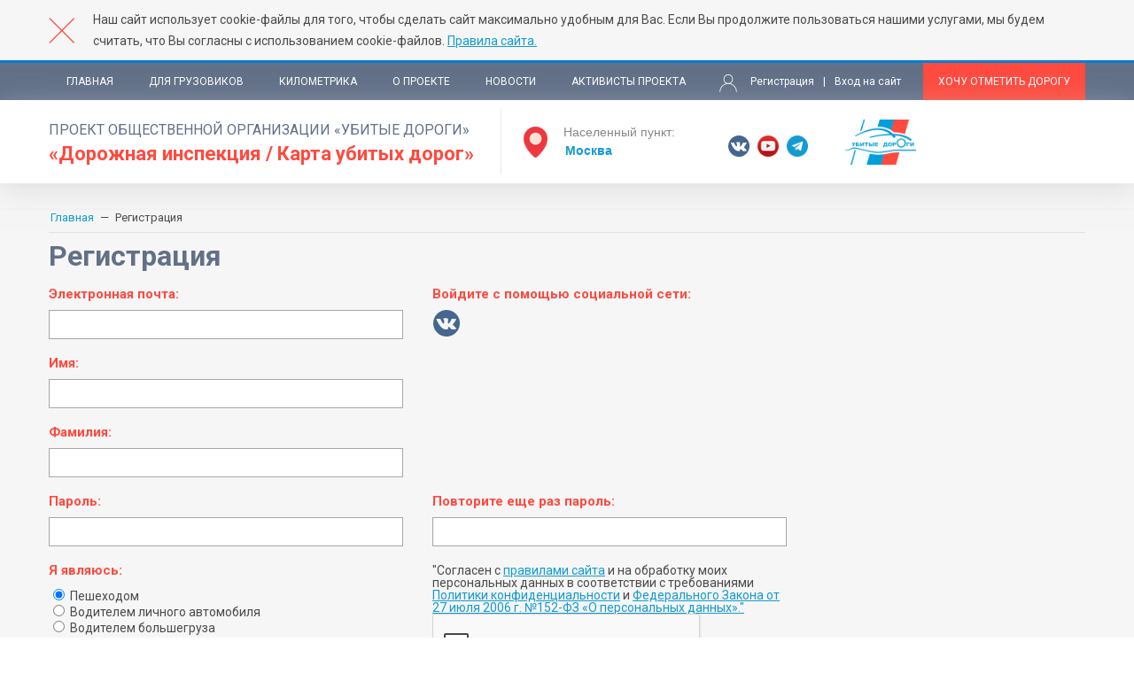

--- FILE ---
content_type: text/html; charset=utf-8
request_url: https://dorogi-onf.ru/register/?next=/problem/77356/
body_size: 5338
content:

<!DOCTYPE html>
<html lang="ru">
<head>
	<meta charset="utf-8">
	<meta http-equiv="X-UA-Compatible" content="IE=edge">
	<meta name="viewport" content="width=device-width, initial-scale=1">

    <title>Регистрация &mdash; Проект Общественной организации Убитые Дороги
«Дорожная инспекция / Карта убитых дорог»</title>
    <meta name="Keywords" content="">
    <meta name="Description" content="Проект Общественной организации Убитые Дороги
«Дорожная инспекция / Карта убитых дорог» поможет вам определить проблемные дороги.">

    <meta name="yandex-verification" content="507908b66f95a295" />
    <meta name="yandex-verification" content="28a3da97dc208508" />
    <meta name="google-site-verification" content="NihxUONRIleQzes9867AlDTrODuHsHJuQCFbWDYXuWg" />

	<!-- Stylesheets -->
	<link href="/static/dorogi_onf/css/style.css" rel="stylesheet">
    <link href="/static/dorogi_onf/css/jquery-ui.min.css" rel="stylesheet">
    <link href="/static/dorogi_onf/css/custom.css" rel="stylesheet">
    <link href="/static/dorogi_onf/css/uikit.min.css" rel="stylesheet">
	<link href="/static/dorogi/css/magnific-popup.css" rel="stylesheet">
    <link href="/static/css/normative.css" rel="stylesheet">
    <link href="/static/common/common_styles.css" rel="stylesheet">

	<link href="https://fonts.googleapis.com/css?family=Roboto:400,400i,700" rel="stylesheet">
	
    
	<link rel="icon" type="image/x-icon" href="/static/dorogi_onf/images/favicon.ico">

    <script src="https://vk.com/js/api/openapi.js?136" type="text/javascript"></script>
    <script type="text/javascript">
          VK.init({
              apiId: 5826483,
              onlyWidgets: true
          });
    </script>

	<!--[if lt IE 9]>
		<script src="http://html5shiv.googlecode.com/svn/trunk/html5.js"></script>
	<![endif]-->
</head>
<body>




    
<div class="rules-bar">
    <div class="wrapper">
        <div class="close-rules"></div>
        <p>Наш сайт использует cookie-файлы для того, чтобы сделать сайт максимально удобным для Вас.
            Если Вы продолжите пользоваться нашими услугами, мы будем считать, что Вы согласны с использованием
            cookie-файлов. <a href="http://dorogi-onf.ru/rules/">Правила сайта.</a></p>
    </div>
</div>






	<div class="page">
		

<!-- Шапка -->
<header>
    <div class="top-line">
        <div class="wrapper clr">
            <div class="nav-menu">
                <div class="mob-menu">Меню</div>
                <ul>
                    <li><a href="/">Главная</a></li>
                    <li><a href="/truckers/">Для грузовиков</a></li>
                    <li><a href="/statistics/">Километрика</a></li>
                    <li><a href="/about_onf/">О проекте</a></li>
                    <li><a href="/news/">Новости</a></li>
                    <li><a href="/activists/">Активисты проекта</a></li>
                    <li class="hidden-auth">
                        
                            <a href="/register/?next=/register/" class="register">Регистрация</a>
                            <span class="separator">|</span>
                            <a href="/login/?next=/register/" class="entrance">Вход на сайт</a>
                        
                    </li>
                </ul>
            </div>
            <div class="right-menu">
                <div class="auth-block">
                    
                        <a href="/register/?next=/register/" class="register">Регистрация</a>
                        <span class="separator">|</span>
                        <a href="/login/?next=/register/" class="entrance">Вход на сайт</a>
                    
                </div>
                <a href="/problem/add/" class="declare-problem">Хочу отметить дорогу</a>
            </div>
        </div>
    </div>
    <div class="main-line">
        <div class="wrapper clr">
            <div class="left-part">
                <div class="head">
                    <div class="title">
                        <a href="/">
                            <span class="prj">проект общественной организации «Убитые дороги»</span>
                            <span class="map">«Дорожная инспекция / Карта убитых дорог»</span>
                        </a>
                    </div>
                </div>

                <div class="set-city">
    <div class="ui-widget">
        <span>Населенный пункт:</span> <input class="city-list" value="Москва" placeholder="Название" data-last="Москва">
    </div>
</div>

            </div>
            <div class="right-part">
                <div class="soc">
                    <a href="https://vk.com/dorogirussia" target="_blank" class="s-item vk"></a>
                    
                    
                    
                    <a href="https://www.youtube.com/user/dorogirussia" target="_blank" class="s-item yt"></a>
                    <a href="https://tgclick.com/KilledRoads" target="_blank" class="s-item tlg"></a>
                    
                    
                </div>
                <div class="onf">
                    <a href="https://onf.ru/" target="_blank"></a>
                </div>
                
            </div>
            
        </div>
    </div>
</header>


		
		
		<div class="page-content">
			
    <div class="inner-block reg">
        <div class="content">
            <div class="wrapper">
                <div class="breadcrumbs">
                    <ul>
                        <li><a href="/">Главная</a></li>
                        <li><span>—</span></li>
                        <li><a>Регистрация</a></li>
                    </ul>
                </div>

                <!-- Регистрация  -->
                <h1>Регистрация</h1>

                <div class="errors-lsit">
                    
                </div>

                <div class="register-block">
                    <form action="" method="post" class="form-login form-counter-register">
                        <input type='hidden' name='csrfmiddlewaretoken' value='BMxwSPhpeZeynHnwll1ezx89P3XOLFigPxlsxrNMq9w7NLX1TNEk878DjTmJHh65' />
                        <input type="hidden" name="next" value="/problem/77356/">
                        
                        <input type="hidden" name="form_token" data-form="register-form" class="form_token">

                        
                            <div class="reg-row inline">
                                <div class="field">
                                    <span class="field-head">Электронная почта:</span>
                                    <input id="id_username" maxlength="150" name="username" type="email" required />
                                    
                                </div>
                                <div class="field">
                                    
<div class="social-auth">
    <span class="field-head">Войдите с помощью социальной сети:</span>
    <div class="links">

        <a class="vk s-item" href="/api/login/vk-oauth2/?next=/register/" title="Войти через Вконтакте"></a>

    </div>
</div>
                                </div>
                            </div>
                            <div class="reg-row">
                                <div class="field">
                                    <span class="field-head">Имя:</span>
                                    <input id="id_first_name" maxlength="30" name="first_name" required="" type="text" />
                                    
                                </div>
                            </div>
                            <div class="reg-row">
                                <div class="field">
                                    <span class="field-head">Фамилия:</span>
                                    <input id="id_last_name" maxlength="30" name="last_name" required="" type="text" />
                                    
                                </div>
                            </div>
                            <div class="reg-row inline">
                                <div class="field">
                                    <span class="field-head">Пароль:</span>
                                    <input id="id_password" maxlength="128" name="password" type="password" required />
                                    
                                </div>
                                <div class="field">
                                    <span class="field-head">Повторите еще раз пароль:</span>
                                    <input id="id_password2" name="password2" type="password" required />
                                    
                                </div>
                            </div>
                            <div class="reg-row inline">
                                <div class="field">
                                    <span class="field-head">Я являюсь:</span>
                                    <ul id="id_role"><li><label for="id_role_0"><input checked="checked" id="id_role_0" name="role" type="radio" value="1" required /> Пешеходом</label></li>
<li><label for="id_role_1"><input id="id_role_1" name="role" type="radio" value="2" required /> Водителем личного автомобиля</label></li>
<li><label for="id_role_2"><input id="id_role_2" name="role" type="radio" value="3" required /> Водителем большегруза</label></li></ul>
                                    
                                </div>
                                <div class="field">
                                    <div>
                                        <label for="accept_rules">"Согласен с <a href="http://dorogi-onf.ru/rules/" target="_blank">правилами сайта</a> и на обработку моих персональных данных в соответствии с требованиями
                                            <a href="/policy/" target="_blank">Политики конфиденциальности</a> и <a href="//www.consultant.ru/document/cons_doc_LAW_61801/" rel="nofollow" target="_blank">Федерального Закона от 27 июля 2006 г. №152-ФЗ «О персональных данных»."</a> </label>
                                    </div>
                                    <div class="g-recaptcha" data-sitekey="6LfBtBsUAAAAAFg6chK2FTrpAN8Fu3q8ERWCFfVy"></div>
                                </div>
                            </div>
                            <div class="reg-row inline reg">
                                <div class="field">
                                    <input type="submit" value="Зарегистрироваться">
                                </div>
                                <div class="field text">
                                    <p><span>Красным цветом</span> отмечены пункты, обязательные для заполнения</p>
                                </div>
                            </div>
                        
                    </form>

                    <div id="js-loader-overlay" class="js-loader-overlay"></div>
<div id="js-loader" class="js-loader">
    <div class="sk-fading-circle">
      <div class="sk-circle1 sk-circle"></div>
      <div class="sk-circle2 sk-circle"></div>
      <div class="sk-circle3 sk-circle"></div>
      <div class="sk-circle4 sk-circle"></div>
      <div class="sk-circle5 sk-circle"></div>
      <div class="sk-circle6 sk-circle"></div>
      <div class="sk-circle7 sk-circle"></div>
      <div class="sk-circle8 sk-circle"></div>
      <div class="sk-circle9 sk-circle"></div>
      <div class="sk-circle10 sk-circle"></div>
      <div class="sk-circle11 sk-circle"></div>
      <div class="sk-circle12 sk-circle"></div>
    </div>
</div>

                </div>
                <!-- Конец Регистрация  -->
            </div>
        </div>
    </div>


		</div>

		

<footer>
    
        


<div class="mobile_stores">
    <a href="https://itunes.apple.com/ru/app/%D1%83%D0%B1%D0%B8%D1%82%D1%8B%D0%B5-%D0%B4%D0%BE%D1%80%D0%BE%D0%B3%D0%B8/id1247857173">
        <img src="/static/common/app_store.png" alt="Скачать в AppStore" title="Скачать в AppStore">
    </a>
    <a href="https://play.google.com/store/apps/details?id=ru.coffeestudio.www.KilledRoadsApp">
        <img src="/static/common/google_play.png" alt="Доступно в GooglePlay" title="Доступно в GooglePlay">
    </a>
</div>
    

    <div class="wrapper clr">
        <div class="project">
            <div class="proj-title">
                Проект общественной организации «убитые дороги» <span>«Дорожная инспекция / Карта убитых дорог»</span>
            </div>
            <p>
                «Карта убитых дорог» поможет вам определить проблемные дороги/участки.
            </p>

            <div class="soc">
                <a href="https://vk.com/dorogirussia" target="_blank" class="s-item vk"></a>
                
                
                
                <a href="https://www.youtube.com/user/dorogirussia" target="_blank" class="s-item yt"></a>
                <a href="https://tgclick.com/KilledRoads" target="_blank" class="s-item tlg"></a>
                
                
                <div class="madeby">
                    Сделано в агентстве <br>интернет-рекламы <a href="https://www.coffeestudio.ru/" target="_blank">CoffeeStudio</a>
                </div>
            </div>
        </div>
        <div class="ftr-nav">
            <ul>
                <li><a href="/about_onf/">О проекте</a></li>
                <li><a href="/news/">Новости</a></li>
                <li><a href="/activists/">Активисты проекта</a></li>
                <li><a href="/contacts_onf/">Контакты</a></li>
                <li><a href="/problem/add/">Хочу отметить дорогу</a></li>
                <li><a href="/rules/">Правила сайта</a></li>

                <li><a href="/normative/docs/">Нормативная база</a></li>

                
                <li><a href="/policy/">Политика конфиденциальности</a></li>
            </ul>
        </div>
    </div>

    <!-- Yandex.Metrika counter -->
<script type="text/javascript">
    (function (d, w, c) {
        (w[c] = w[c] || []).push(function() {
            try {
                w.yaCounter42145814 = new Ya.Metrika({
                    id:42145814,
                    clickmap:true,
                    trackLinks:true,
                    accurateTrackBounce:true,
                    webvisor:true,
                    trackHash:true
                });
            } catch(e) { }
        });

        var n = d.getElementsByTagName("script")[0],
            s = d.createElement("script"),
            f = function () { n.parentNode.insertBefore(s, n); };
        s.type = "text/javascript";
        s.async = true;
        s.src = "https://mc.yandex.ru/metrika/watch.js";

        if (w.opera == "[object Opera]") {
            d.addEventListener("DOMContentLoaded", f, false);
        } else { f(); }
    })(document, window, "yandex_metrika_callbacks");
</script>
<noscript><div><img src="https://mc.yandex.ru/watch/42145814" style="position:absolute; left:-9999px;" alt="" /></div></noscript>
<!-- /Yandex.Metrika counter -->

<!--LiveInternet counter--><script type="text/javascript"><!--
document.write("<a href='//www.liveinternet.ru/click' "+
"target=_blank><img src='//counter.yadro.ru/hit?t45.3;r"+
escape(document.referrer)+((typeof(screen)=="undefined")?"":
";s"+screen.width+"*"+screen.height+"*"+(screen.colorDepth?
screen.colorDepth:screen.pixelDepth))+";u"+escape(document.URL)+
";h"+escape(document.title.substring(0,80))+";"+Math.random()+
"' alt='' title='LiveInternet' "+
"border='0' width='0' height='0'><\/a>")
//--></script><!--/LiveInternet-->

<script>
  (function(i,s,o,g,r,a,m){i['GoogleAnalyticsObject']=r;i[r]=i[r]||function(){
  (i[r].q=i[r].q||[]).push(arguments)},i[r].l=1*new Date();a=s.createElement(o),
  m=s.getElementsByTagName(o)[0];a.async=1;a.src=g;m.parentNode.insertBefore(a,m)
  })(window,document,'script','https://www.google-analytics.com/analytics.js','ga');

  ga('create', 'UA-90453433-1', 'auto');
  ga('send', 'pageview');

</script>

<!-- Facebook Pixel Code -->
<script>
!function(f,b,e,v,n,t,s)
{if(f.fbq)return;n=f.fbq=function(){n.callMethod?
n.callMethod.apply(n,arguments):n.queue.push(arguments)};
if(!f._fbq)f._fbq=n;n.push=n;n.loaded=!0;n.version='2.0';
n.queue=[];t=b.createElement(e);t.async=!0;
t.src=v;s=b.getElementsByTagName(e)[0];
s.parentNode.insertBefore(t,s)}(window, document,'script',
'https://connect.facebook.net/en_US/fbevents.js');
fbq('init', '2023076141325328');
fbq('track', 'PageView');
</script>
<noscript><img height="1" width="1" style="display:none"
src="https://www.facebook.com/tr?id=2023076141325328&ev=PageView&noscript=1"
/></noscript>
<!-- End Facebook Pixel Code -->

<script type="text/javascript">!function(){var t=document.createElement("script");t.type="text/javascript",t.async=!0,t.src="https://vk.com/js/api/openapi.js?168",t.onload=function(){VK.Retargeting.Init("VK-RTRG-547060-2W0zg"),VK.Retargeting.Hit()},document.head.appendChild(t)}();</script><noscript><img src="https://vk.com/rtrg?p=VK-RTRG-547060-2W0zg" style="position:fixed; left:-999px;" alt=""/></noscript>
</footer>

	</div>

    <!-- Srcipts -->
    <script src="//api-maps.yandex.ru/2.1/?lang=ru_RU&apikey=44360cbd-113d-45c2-a5db-69ed215af06c"></script>
    <script src="/static/dorogi_onf/js/pie-chart-clusterer-modified.min.js"></script>
    <script src="/static/dorogi/js/jquery.min.js"></script>
    <script src="/static/dorogi_onf/js/jquery-ui.min.js"></script>
    <script src="/static/dorogi_onf/js/jquery.easytabs.min.js"></script>
    <script src="/static/dorogi_onf/js/js.cookie.js"></script>
    <script src="/static/dorogi_onf/js/chosen.jquery.min.js"></script>
    <script src="/static/dorogi_onf/js/uikit.min.js"></script>
    <script src="/static/dorogi/js/jquery.magnific-popup.min.js"></script>

    <script src="/static/dorogi_onf/js/tipped.js"></script>

    <script src="/static/dorogi_onf/js/ajax_init.js"></script>
    <script src="/static/jquery/matchHeight.js"></script>
    <script src="/static/common/scripts.js"></script>

    <script src="//yandex.st/jquery/cookie/1.0/jquery.cookie.min.js"></script>

    <script src="/static/dorogi_onf/js/main.js"></script>

    
    <script src='https://www.google.com/recaptcha/api.js'></script>

</body>
</html>

--- FILE ---
content_type: text/html; charset=utf-8
request_url: https://www.google.com/recaptcha/api2/anchor?ar=1&k=6LfBtBsUAAAAAFg6chK2FTrpAN8Fu3q8ERWCFfVy&co=aHR0cHM6Ly9kb3JvZ2ktb25mLnJ1OjQ0Mw..&hl=en&v=PoyoqOPhxBO7pBk68S4YbpHZ&size=normal&anchor-ms=40000&execute-ms=30000&cb=oaqevmn4a19h
body_size: 49347
content:
<!DOCTYPE HTML><html dir="ltr" lang="en"><head><meta http-equiv="Content-Type" content="text/html; charset=UTF-8">
<meta http-equiv="X-UA-Compatible" content="IE=edge">
<title>reCAPTCHA</title>
<style type="text/css">
/* cyrillic-ext */
@font-face {
  font-family: 'Roboto';
  font-style: normal;
  font-weight: 400;
  font-stretch: 100%;
  src: url(//fonts.gstatic.com/s/roboto/v48/KFO7CnqEu92Fr1ME7kSn66aGLdTylUAMa3GUBHMdazTgWw.woff2) format('woff2');
  unicode-range: U+0460-052F, U+1C80-1C8A, U+20B4, U+2DE0-2DFF, U+A640-A69F, U+FE2E-FE2F;
}
/* cyrillic */
@font-face {
  font-family: 'Roboto';
  font-style: normal;
  font-weight: 400;
  font-stretch: 100%;
  src: url(//fonts.gstatic.com/s/roboto/v48/KFO7CnqEu92Fr1ME7kSn66aGLdTylUAMa3iUBHMdazTgWw.woff2) format('woff2');
  unicode-range: U+0301, U+0400-045F, U+0490-0491, U+04B0-04B1, U+2116;
}
/* greek-ext */
@font-face {
  font-family: 'Roboto';
  font-style: normal;
  font-weight: 400;
  font-stretch: 100%;
  src: url(//fonts.gstatic.com/s/roboto/v48/KFO7CnqEu92Fr1ME7kSn66aGLdTylUAMa3CUBHMdazTgWw.woff2) format('woff2');
  unicode-range: U+1F00-1FFF;
}
/* greek */
@font-face {
  font-family: 'Roboto';
  font-style: normal;
  font-weight: 400;
  font-stretch: 100%;
  src: url(//fonts.gstatic.com/s/roboto/v48/KFO7CnqEu92Fr1ME7kSn66aGLdTylUAMa3-UBHMdazTgWw.woff2) format('woff2');
  unicode-range: U+0370-0377, U+037A-037F, U+0384-038A, U+038C, U+038E-03A1, U+03A3-03FF;
}
/* math */
@font-face {
  font-family: 'Roboto';
  font-style: normal;
  font-weight: 400;
  font-stretch: 100%;
  src: url(//fonts.gstatic.com/s/roboto/v48/KFO7CnqEu92Fr1ME7kSn66aGLdTylUAMawCUBHMdazTgWw.woff2) format('woff2');
  unicode-range: U+0302-0303, U+0305, U+0307-0308, U+0310, U+0312, U+0315, U+031A, U+0326-0327, U+032C, U+032F-0330, U+0332-0333, U+0338, U+033A, U+0346, U+034D, U+0391-03A1, U+03A3-03A9, U+03B1-03C9, U+03D1, U+03D5-03D6, U+03F0-03F1, U+03F4-03F5, U+2016-2017, U+2034-2038, U+203C, U+2040, U+2043, U+2047, U+2050, U+2057, U+205F, U+2070-2071, U+2074-208E, U+2090-209C, U+20D0-20DC, U+20E1, U+20E5-20EF, U+2100-2112, U+2114-2115, U+2117-2121, U+2123-214F, U+2190, U+2192, U+2194-21AE, U+21B0-21E5, U+21F1-21F2, U+21F4-2211, U+2213-2214, U+2216-22FF, U+2308-230B, U+2310, U+2319, U+231C-2321, U+2336-237A, U+237C, U+2395, U+239B-23B7, U+23D0, U+23DC-23E1, U+2474-2475, U+25AF, U+25B3, U+25B7, U+25BD, U+25C1, U+25CA, U+25CC, U+25FB, U+266D-266F, U+27C0-27FF, U+2900-2AFF, U+2B0E-2B11, U+2B30-2B4C, U+2BFE, U+3030, U+FF5B, U+FF5D, U+1D400-1D7FF, U+1EE00-1EEFF;
}
/* symbols */
@font-face {
  font-family: 'Roboto';
  font-style: normal;
  font-weight: 400;
  font-stretch: 100%;
  src: url(//fonts.gstatic.com/s/roboto/v48/KFO7CnqEu92Fr1ME7kSn66aGLdTylUAMaxKUBHMdazTgWw.woff2) format('woff2');
  unicode-range: U+0001-000C, U+000E-001F, U+007F-009F, U+20DD-20E0, U+20E2-20E4, U+2150-218F, U+2190, U+2192, U+2194-2199, U+21AF, U+21E6-21F0, U+21F3, U+2218-2219, U+2299, U+22C4-22C6, U+2300-243F, U+2440-244A, U+2460-24FF, U+25A0-27BF, U+2800-28FF, U+2921-2922, U+2981, U+29BF, U+29EB, U+2B00-2BFF, U+4DC0-4DFF, U+FFF9-FFFB, U+10140-1018E, U+10190-1019C, U+101A0, U+101D0-101FD, U+102E0-102FB, U+10E60-10E7E, U+1D2C0-1D2D3, U+1D2E0-1D37F, U+1F000-1F0FF, U+1F100-1F1AD, U+1F1E6-1F1FF, U+1F30D-1F30F, U+1F315, U+1F31C, U+1F31E, U+1F320-1F32C, U+1F336, U+1F378, U+1F37D, U+1F382, U+1F393-1F39F, U+1F3A7-1F3A8, U+1F3AC-1F3AF, U+1F3C2, U+1F3C4-1F3C6, U+1F3CA-1F3CE, U+1F3D4-1F3E0, U+1F3ED, U+1F3F1-1F3F3, U+1F3F5-1F3F7, U+1F408, U+1F415, U+1F41F, U+1F426, U+1F43F, U+1F441-1F442, U+1F444, U+1F446-1F449, U+1F44C-1F44E, U+1F453, U+1F46A, U+1F47D, U+1F4A3, U+1F4B0, U+1F4B3, U+1F4B9, U+1F4BB, U+1F4BF, U+1F4C8-1F4CB, U+1F4D6, U+1F4DA, U+1F4DF, U+1F4E3-1F4E6, U+1F4EA-1F4ED, U+1F4F7, U+1F4F9-1F4FB, U+1F4FD-1F4FE, U+1F503, U+1F507-1F50B, U+1F50D, U+1F512-1F513, U+1F53E-1F54A, U+1F54F-1F5FA, U+1F610, U+1F650-1F67F, U+1F687, U+1F68D, U+1F691, U+1F694, U+1F698, U+1F6AD, U+1F6B2, U+1F6B9-1F6BA, U+1F6BC, U+1F6C6-1F6CF, U+1F6D3-1F6D7, U+1F6E0-1F6EA, U+1F6F0-1F6F3, U+1F6F7-1F6FC, U+1F700-1F7FF, U+1F800-1F80B, U+1F810-1F847, U+1F850-1F859, U+1F860-1F887, U+1F890-1F8AD, U+1F8B0-1F8BB, U+1F8C0-1F8C1, U+1F900-1F90B, U+1F93B, U+1F946, U+1F984, U+1F996, U+1F9E9, U+1FA00-1FA6F, U+1FA70-1FA7C, U+1FA80-1FA89, U+1FA8F-1FAC6, U+1FACE-1FADC, U+1FADF-1FAE9, U+1FAF0-1FAF8, U+1FB00-1FBFF;
}
/* vietnamese */
@font-face {
  font-family: 'Roboto';
  font-style: normal;
  font-weight: 400;
  font-stretch: 100%;
  src: url(//fonts.gstatic.com/s/roboto/v48/KFO7CnqEu92Fr1ME7kSn66aGLdTylUAMa3OUBHMdazTgWw.woff2) format('woff2');
  unicode-range: U+0102-0103, U+0110-0111, U+0128-0129, U+0168-0169, U+01A0-01A1, U+01AF-01B0, U+0300-0301, U+0303-0304, U+0308-0309, U+0323, U+0329, U+1EA0-1EF9, U+20AB;
}
/* latin-ext */
@font-face {
  font-family: 'Roboto';
  font-style: normal;
  font-weight: 400;
  font-stretch: 100%;
  src: url(//fonts.gstatic.com/s/roboto/v48/KFO7CnqEu92Fr1ME7kSn66aGLdTylUAMa3KUBHMdazTgWw.woff2) format('woff2');
  unicode-range: U+0100-02BA, U+02BD-02C5, U+02C7-02CC, U+02CE-02D7, U+02DD-02FF, U+0304, U+0308, U+0329, U+1D00-1DBF, U+1E00-1E9F, U+1EF2-1EFF, U+2020, U+20A0-20AB, U+20AD-20C0, U+2113, U+2C60-2C7F, U+A720-A7FF;
}
/* latin */
@font-face {
  font-family: 'Roboto';
  font-style: normal;
  font-weight: 400;
  font-stretch: 100%;
  src: url(//fonts.gstatic.com/s/roboto/v48/KFO7CnqEu92Fr1ME7kSn66aGLdTylUAMa3yUBHMdazQ.woff2) format('woff2');
  unicode-range: U+0000-00FF, U+0131, U+0152-0153, U+02BB-02BC, U+02C6, U+02DA, U+02DC, U+0304, U+0308, U+0329, U+2000-206F, U+20AC, U+2122, U+2191, U+2193, U+2212, U+2215, U+FEFF, U+FFFD;
}
/* cyrillic-ext */
@font-face {
  font-family: 'Roboto';
  font-style: normal;
  font-weight: 500;
  font-stretch: 100%;
  src: url(//fonts.gstatic.com/s/roboto/v48/KFO7CnqEu92Fr1ME7kSn66aGLdTylUAMa3GUBHMdazTgWw.woff2) format('woff2');
  unicode-range: U+0460-052F, U+1C80-1C8A, U+20B4, U+2DE0-2DFF, U+A640-A69F, U+FE2E-FE2F;
}
/* cyrillic */
@font-face {
  font-family: 'Roboto';
  font-style: normal;
  font-weight: 500;
  font-stretch: 100%;
  src: url(//fonts.gstatic.com/s/roboto/v48/KFO7CnqEu92Fr1ME7kSn66aGLdTylUAMa3iUBHMdazTgWw.woff2) format('woff2');
  unicode-range: U+0301, U+0400-045F, U+0490-0491, U+04B0-04B1, U+2116;
}
/* greek-ext */
@font-face {
  font-family: 'Roboto';
  font-style: normal;
  font-weight: 500;
  font-stretch: 100%;
  src: url(//fonts.gstatic.com/s/roboto/v48/KFO7CnqEu92Fr1ME7kSn66aGLdTylUAMa3CUBHMdazTgWw.woff2) format('woff2');
  unicode-range: U+1F00-1FFF;
}
/* greek */
@font-face {
  font-family: 'Roboto';
  font-style: normal;
  font-weight: 500;
  font-stretch: 100%;
  src: url(//fonts.gstatic.com/s/roboto/v48/KFO7CnqEu92Fr1ME7kSn66aGLdTylUAMa3-UBHMdazTgWw.woff2) format('woff2');
  unicode-range: U+0370-0377, U+037A-037F, U+0384-038A, U+038C, U+038E-03A1, U+03A3-03FF;
}
/* math */
@font-face {
  font-family: 'Roboto';
  font-style: normal;
  font-weight: 500;
  font-stretch: 100%;
  src: url(//fonts.gstatic.com/s/roboto/v48/KFO7CnqEu92Fr1ME7kSn66aGLdTylUAMawCUBHMdazTgWw.woff2) format('woff2');
  unicode-range: U+0302-0303, U+0305, U+0307-0308, U+0310, U+0312, U+0315, U+031A, U+0326-0327, U+032C, U+032F-0330, U+0332-0333, U+0338, U+033A, U+0346, U+034D, U+0391-03A1, U+03A3-03A9, U+03B1-03C9, U+03D1, U+03D5-03D6, U+03F0-03F1, U+03F4-03F5, U+2016-2017, U+2034-2038, U+203C, U+2040, U+2043, U+2047, U+2050, U+2057, U+205F, U+2070-2071, U+2074-208E, U+2090-209C, U+20D0-20DC, U+20E1, U+20E5-20EF, U+2100-2112, U+2114-2115, U+2117-2121, U+2123-214F, U+2190, U+2192, U+2194-21AE, U+21B0-21E5, U+21F1-21F2, U+21F4-2211, U+2213-2214, U+2216-22FF, U+2308-230B, U+2310, U+2319, U+231C-2321, U+2336-237A, U+237C, U+2395, U+239B-23B7, U+23D0, U+23DC-23E1, U+2474-2475, U+25AF, U+25B3, U+25B7, U+25BD, U+25C1, U+25CA, U+25CC, U+25FB, U+266D-266F, U+27C0-27FF, U+2900-2AFF, U+2B0E-2B11, U+2B30-2B4C, U+2BFE, U+3030, U+FF5B, U+FF5D, U+1D400-1D7FF, U+1EE00-1EEFF;
}
/* symbols */
@font-face {
  font-family: 'Roboto';
  font-style: normal;
  font-weight: 500;
  font-stretch: 100%;
  src: url(//fonts.gstatic.com/s/roboto/v48/KFO7CnqEu92Fr1ME7kSn66aGLdTylUAMaxKUBHMdazTgWw.woff2) format('woff2');
  unicode-range: U+0001-000C, U+000E-001F, U+007F-009F, U+20DD-20E0, U+20E2-20E4, U+2150-218F, U+2190, U+2192, U+2194-2199, U+21AF, U+21E6-21F0, U+21F3, U+2218-2219, U+2299, U+22C4-22C6, U+2300-243F, U+2440-244A, U+2460-24FF, U+25A0-27BF, U+2800-28FF, U+2921-2922, U+2981, U+29BF, U+29EB, U+2B00-2BFF, U+4DC0-4DFF, U+FFF9-FFFB, U+10140-1018E, U+10190-1019C, U+101A0, U+101D0-101FD, U+102E0-102FB, U+10E60-10E7E, U+1D2C0-1D2D3, U+1D2E0-1D37F, U+1F000-1F0FF, U+1F100-1F1AD, U+1F1E6-1F1FF, U+1F30D-1F30F, U+1F315, U+1F31C, U+1F31E, U+1F320-1F32C, U+1F336, U+1F378, U+1F37D, U+1F382, U+1F393-1F39F, U+1F3A7-1F3A8, U+1F3AC-1F3AF, U+1F3C2, U+1F3C4-1F3C6, U+1F3CA-1F3CE, U+1F3D4-1F3E0, U+1F3ED, U+1F3F1-1F3F3, U+1F3F5-1F3F7, U+1F408, U+1F415, U+1F41F, U+1F426, U+1F43F, U+1F441-1F442, U+1F444, U+1F446-1F449, U+1F44C-1F44E, U+1F453, U+1F46A, U+1F47D, U+1F4A3, U+1F4B0, U+1F4B3, U+1F4B9, U+1F4BB, U+1F4BF, U+1F4C8-1F4CB, U+1F4D6, U+1F4DA, U+1F4DF, U+1F4E3-1F4E6, U+1F4EA-1F4ED, U+1F4F7, U+1F4F9-1F4FB, U+1F4FD-1F4FE, U+1F503, U+1F507-1F50B, U+1F50D, U+1F512-1F513, U+1F53E-1F54A, U+1F54F-1F5FA, U+1F610, U+1F650-1F67F, U+1F687, U+1F68D, U+1F691, U+1F694, U+1F698, U+1F6AD, U+1F6B2, U+1F6B9-1F6BA, U+1F6BC, U+1F6C6-1F6CF, U+1F6D3-1F6D7, U+1F6E0-1F6EA, U+1F6F0-1F6F3, U+1F6F7-1F6FC, U+1F700-1F7FF, U+1F800-1F80B, U+1F810-1F847, U+1F850-1F859, U+1F860-1F887, U+1F890-1F8AD, U+1F8B0-1F8BB, U+1F8C0-1F8C1, U+1F900-1F90B, U+1F93B, U+1F946, U+1F984, U+1F996, U+1F9E9, U+1FA00-1FA6F, U+1FA70-1FA7C, U+1FA80-1FA89, U+1FA8F-1FAC6, U+1FACE-1FADC, U+1FADF-1FAE9, U+1FAF0-1FAF8, U+1FB00-1FBFF;
}
/* vietnamese */
@font-face {
  font-family: 'Roboto';
  font-style: normal;
  font-weight: 500;
  font-stretch: 100%;
  src: url(//fonts.gstatic.com/s/roboto/v48/KFO7CnqEu92Fr1ME7kSn66aGLdTylUAMa3OUBHMdazTgWw.woff2) format('woff2');
  unicode-range: U+0102-0103, U+0110-0111, U+0128-0129, U+0168-0169, U+01A0-01A1, U+01AF-01B0, U+0300-0301, U+0303-0304, U+0308-0309, U+0323, U+0329, U+1EA0-1EF9, U+20AB;
}
/* latin-ext */
@font-face {
  font-family: 'Roboto';
  font-style: normal;
  font-weight: 500;
  font-stretch: 100%;
  src: url(//fonts.gstatic.com/s/roboto/v48/KFO7CnqEu92Fr1ME7kSn66aGLdTylUAMa3KUBHMdazTgWw.woff2) format('woff2');
  unicode-range: U+0100-02BA, U+02BD-02C5, U+02C7-02CC, U+02CE-02D7, U+02DD-02FF, U+0304, U+0308, U+0329, U+1D00-1DBF, U+1E00-1E9F, U+1EF2-1EFF, U+2020, U+20A0-20AB, U+20AD-20C0, U+2113, U+2C60-2C7F, U+A720-A7FF;
}
/* latin */
@font-face {
  font-family: 'Roboto';
  font-style: normal;
  font-weight: 500;
  font-stretch: 100%;
  src: url(//fonts.gstatic.com/s/roboto/v48/KFO7CnqEu92Fr1ME7kSn66aGLdTylUAMa3yUBHMdazQ.woff2) format('woff2');
  unicode-range: U+0000-00FF, U+0131, U+0152-0153, U+02BB-02BC, U+02C6, U+02DA, U+02DC, U+0304, U+0308, U+0329, U+2000-206F, U+20AC, U+2122, U+2191, U+2193, U+2212, U+2215, U+FEFF, U+FFFD;
}
/* cyrillic-ext */
@font-face {
  font-family: 'Roboto';
  font-style: normal;
  font-weight: 900;
  font-stretch: 100%;
  src: url(//fonts.gstatic.com/s/roboto/v48/KFO7CnqEu92Fr1ME7kSn66aGLdTylUAMa3GUBHMdazTgWw.woff2) format('woff2');
  unicode-range: U+0460-052F, U+1C80-1C8A, U+20B4, U+2DE0-2DFF, U+A640-A69F, U+FE2E-FE2F;
}
/* cyrillic */
@font-face {
  font-family: 'Roboto';
  font-style: normal;
  font-weight: 900;
  font-stretch: 100%;
  src: url(//fonts.gstatic.com/s/roboto/v48/KFO7CnqEu92Fr1ME7kSn66aGLdTylUAMa3iUBHMdazTgWw.woff2) format('woff2');
  unicode-range: U+0301, U+0400-045F, U+0490-0491, U+04B0-04B1, U+2116;
}
/* greek-ext */
@font-face {
  font-family: 'Roboto';
  font-style: normal;
  font-weight: 900;
  font-stretch: 100%;
  src: url(//fonts.gstatic.com/s/roboto/v48/KFO7CnqEu92Fr1ME7kSn66aGLdTylUAMa3CUBHMdazTgWw.woff2) format('woff2');
  unicode-range: U+1F00-1FFF;
}
/* greek */
@font-face {
  font-family: 'Roboto';
  font-style: normal;
  font-weight: 900;
  font-stretch: 100%;
  src: url(//fonts.gstatic.com/s/roboto/v48/KFO7CnqEu92Fr1ME7kSn66aGLdTylUAMa3-UBHMdazTgWw.woff2) format('woff2');
  unicode-range: U+0370-0377, U+037A-037F, U+0384-038A, U+038C, U+038E-03A1, U+03A3-03FF;
}
/* math */
@font-face {
  font-family: 'Roboto';
  font-style: normal;
  font-weight: 900;
  font-stretch: 100%;
  src: url(//fonts.gstatic.com/s/roboto/v48/KFO7CnqEu92Fr1ME7kSn66aGLdTylUAMawCUBHMdazTgWw.woff2) format('woff2');
  unicode-range: U+0302-0303, U+0305, U+0307-0308, U+0310, U+0312, U+0315, U+031A, U+0326-0327, U+032C, U+032F-0330, U+0332-0333, U+0338, U+033A, U+0346, U+034D, U+0391-03A1, U+03A3-03A9, U+03B1-03C9, U+03D1, U+03D5-03D6, U+03F0-03F1, U+03F4-03F5, U+2016-2017, U+2034-2038, U+203C, U+2040, U+2043, U+2047, U+2050, U+2057, U+205F, U+2070-2071, U+2074-208E, U+2090-209C, U+20D0-20DC, U+20E1, U+20E5-20EF, U+2100-2112, U+2114-2115, U+2117-2121, U+2123-214F, U+2190, U+2192, U+2194-21AE, U+21B0-21E5, U+21F1-21F2, U+21F4-2211, U+2213-2214, U+2216-22FF, U+2308-230B, U+2310, U+2319, U+231C-2321, U+2336-237A, U+237C, U+2395, U+239B-23B7, U+23D0, U+23DC-23E1, U+2474-2475, U+25AF, U+25B3, U+25B7, U+25BD, U+25C1, U+25CA, U+25CC, U+25FB, U+266D-266F, U+27C0-27FF, U+2900-2AFF, U+2B0E-2B11, U+2B30-2B4C, U+2BFE, U+3030, U+FF5B, U+FF5D, U+1D400-1D7FF, U+1EE00-1EEFF;
}
/* symbols */
@font-face {
  font-family: 'Roboto';
  font-style: normal;
  font-weight: 900;
  font-stretch: 100%;
  src: url(//fonts.gstatic.com/s/roboto/v48/KFO7CnqEu92Fr1ME7kSn66aGLdTylUAMaxKUBHMdazTgWw.woff2) format('woff2');
  unicode-range: U+0001-000C, U+000E-001F, U+007F-009F, U+20DD-20E0, U+20E2-20E4, U+2150-218F, U+2190, U+2192, U+2194-2199, U+21AF, U+21E6-21F0, U+21F3, U+2218-2219, U+2299, U+22C4-22C6, U+2300-243F, U+2440-244A, U+2460-24FF, U+25A0-27BF, U+2800-28FF, U+2921-2922, U+2981, U+29BF, U+29EB, U+2B00-2BFF, U+4DC0-4DFF, U+FFF9-FFFB, U+10140-1018E, U+10190-1019C, U+101A0, U+101D0-101FD, U+102E0-102FB, U+10E60-10E7E, U+1D2C0-1D2D3, U+1D2E0-1D37F, U+1F000-1F0FF, U+1F100-1F1AD, U+1F1E6-1F1FF, U+1F30D-1F30F, U+1F315, U+1F31C, U+1F31E, U+1F320-1F32C, U+1F336, U+1F378, U+1F37D, U+1F382, U+1F393-1F39F, U+1F3A7-1F3A8, U+1F3AC-1F3AF, U+1F3C2, U+1F3C4-1F3C6, U+1F3CA-1F3CE, U+1F3D4-1F3E0, U+1F3ED, U+1F3F1-1F3F3, U+1F3F5-1F3F7, U+1F408, U+1F415, U+1F41F, U+1F426, U+1F43F, U+1F441-1F442, U+1F444, U+1F446-1F449, U+1F44C-1F44E, U+1F453, U+1F46A, U+1F47D, U+1F4A3, U+1F4B0, U+1F4B3, U+1F4B9, U+1F4BB, U+1F4BF, U+1F4C8-1F4CB, U+1F4D6, U+1F4DA, U+1F4DF, U+1F4E3-1F4E6, U+1F4EA-1F4ED, U+1F4F7, U+1F4F9-1F4FB, U+1F4FD-1F4FE, U+1F503, U+1F507-1F50B, U+1F50D, U+1F512-1F513, U+1F53E-1F54A, U+1F54F-1F5FA, U+1F610, U+1F650-1F67F, U+1F687, U+1F68D, U+1F691, U+1F694, U+1F698, U+1F6AD, U+1F6B2, U+1F6B9-1F6BA, U+1F6BC, U+1F6C6-1F6CF, U+1F6D3-1F6D7, U+1F6E0-1F6EA, U+1F6F0-1F6F3, U+1F6F7-1F6FC, U+1F700-1F7FF, U+1F800-1F80B, U+1F810-1F847, U+1F850-1F859, U+1F860-1F887, U+1F890-1F8AD, U+1F8B0-1F8BB, U+1F8C0-1F8C1, U+1F900-1F90B, U+1F93B, U+1F946, U+1F984, U+1F996, U+1F9E9, U+1FA00-1FA6F, U+1FA70-1FA7C, U+1FA80-1FA89, U+1FA8F-1FAC6, U+1FACE-1FADC, U+1FADF-1FAE9, U+1FAF0-1FAF8, U+1FB00-1FBFF;
}
/* vietnamese */
@font-face {
  font-family: 'Roboto';
  font-style: normal;
  font-weight: 900;
  font-stretch: 100%;
  src: url(//fonts.gstatic.com/s/roboto/v48/KFO7CnqEu92Fr1ME7kSn66aGLdTylUAMa3OUBHMdazTgWw.woff2) format('woff2');
  unicode-range: U+0102-0103, U+0110-0111, U+0128-0129, U+0168-0169, U+01A0-01A1, U+01AF-01B0, U+0300-0301, U+0303-0304, U+0308-0309, U+0323, U+0329, U+1EA0-1EF9, U+20AB;
}
/* latin-ext */
@font-face {
  font-family: 'Roboto';
  font-style: normal;
  font-weight: 900;
  font-stretch: 100%;
  src: url(//fonts.gstatic.com/s/roboto/v48/KFO7CnqEu92Fr1ME7kSn66aGLdTylUAMa3KUBHMdazTgWw.woff2) format('woff2');
  unicode-range: U+0100-02BA, U+02BD-02C5, U+02C7-02CC, U+02CE-02D7, U+02DD-02FF, U+0304, U+0308, U+0329, U+1D00-1DBF, U+1E00-1E9F, U+1EF2-1EFF, U+2020, U+20A0-20AB, U+20AD-20C0, U+2113, U+2C60-2C7F, U+A720-A7FF;
}
/* latin */
@font-face {
  font-family: 'Roboto';
  font-style: normal;
  font-weight: 900;
  font-stretch: 100%;
  src: url(//fonts.gstatic.com/s/roboto/v48/KFO7CnqEu92Fr1ME7kSn66aGLdTylUAMa3yUBHMdazQ.woff2) format('woff2');
  unicode-range: U+0000-00FF, U+0131, U+0152-0153, U+02BB-02BC, U+02C6, U+02DA, U+02DC, U+0304, U+0308, U+0329, U+2000-206F, U+20AC, U+2122, U+2191, U+2193, U+2212, U+2215, U+FEFF, U+FFFD;
}

</style>
<link rel="stylesheet" type="text/css" href="https://www.gstatic.com/recaptcha/releases/PoyoqOPhxBO7pBk68S4YbpHZ/styles__ltr.css">
<script nonce="x_VQYZxk5JMsiHxS4WA4Vg" type="text/javascript">window['__recaptcha_api'] = 'https://www.google.com/recaptcha/api2/';</script>
<script type="text/javascript" src="https://www.gstatic.com/recaptcha/releases/PoyoqOPhxBO7pBk68S4YbpHZ/recaptcha__en.js" nonce="x_VQYZxk5JMsiHxS4WA4Vg">
      
    </script></head>
<body><div id="rc-anchor-alert" class="rc-anchor-alert"></div>
<input type="hidden" id="recaptcha-token" value="[base64]">
<script type="text/javascript" nonce="x_VQYZxk5JMsiHxS4WA4Vg">
      recaptcha.anchor.Main.init("[\x22ainput\x22,[\x22bgdata\x22,\x22\x22,\[base64]/[base64]/[base64]/[base64]/[base64]/[base64]/[base64]/[base64]/[base64]/[base64]\\u003d\x22,\[base64]\x22,\[base64]/w7tow5pKOBc5w4zDiMK2ccOAXMK6wqhpwrnDn1vDksKuFQzDpwzCjsOuw6VhMSrDg0NxwrQRw6URDlzDosOZw5h/IlHCnsK/QCPDjFwYwo/CqiLCp23DjgsowqvDqQvDrDhHEGhTw7bCjC/CocKpaQNKeMOVDWfCp8O/w6XDohzCncKmYENPw6J1wplLXSLCjjHDncOzw747w6bCsivDgAh2wr3Dgwl+LngwwrwFworDoMOUw6k2w5dhW8OMekEIPQJgeGnCu8Knw5APwoILw6TDhsOnEcK6b8KeJV/Cu2HDoMOlfw03A3xew7ZuBW7Dm8K2Q8K/wqDDt0rCncK/wrPDkcKDwrLDpT7CicKVQEzDicK7wp7DsMKww4/Dt8OrNjPCum7DhMOxw5vCj8OZZsKow4DDu2Y+PBMhcsO2f2pGDcO4I8OnFEtOwpzCs8OyUcKfQUodwrbDgEMwwoMCCsKKwoTCu30Sw4k6AMKPw5HCucOMw7bCpsKPAsKieQZEMwPDpsO7w4IUwo9jQk0zw6rDpVTDgsK+w7fClMO0wqjCvcOIwokAUcKrRg/CiVrDhMOXwrtwBcKvAXbCtCfDucOrw5jDmsK5XSfCh8KsFT3CrkAJRMOAwpTDs8KRw5ozKVdbSGfCtsKMw58CQsOzIkPDtsKrYULCscO5w4VcVsKJEcKsY8KOGMKBwrRPwr/Cuh4Lwqlrw6vDkSd+wrzCvkAdwrrDol16FsOfwpV6w6HDnnTCtl8fwpnCmcO/[base64]/DpzENw4nDmMKHw5QBw4p6bXXCmcK7w73Dm8O+WcOIC8Oxwp5Bw64cbQrDg8K9wo3ChhIUYXjCvcOMTcKkw7FFwr/CqWxXDMOaHsK3fEPCu0wcHFrDnk3Dr8O3wqEDZMK+YMK9w49ZM8KcL8OQw7HCrXfCs8OZw7QlXcOrVTkUNMO1w6nChsOLw4rCk1Fsw7prwpnCkXgOOwhhw4fCpSLDhl8faiQKFD1jw7bDohhjAQduaMKow6oyw7zChcOyecO+wrFhKsKtHsK+Ykd+w4/[base64]/[base64]/Exd0w6DDtMK/w44kXcOcw4nCui/Cv8Oww4o8w5fDlsK7wo3CoMKGw6bCg8KzwpJPwo/DgsObRTsMT8OlwqjDqMOVw5kXHWE9wr1zf0PCvSbDq8OXw4nCiMKcVsKkfALDmm01wqkcw654wqfCoj3CrMOVOSzDgWDDvMK/wpfDhgLDiBXClsOKw7x3cg7DqXUUw6kZw6h+w5cfD8KIE15Pw7PDk8OTwr/CkQLDkQDCtkDDlmbCqwEiQcOiNQRKHcK8wrDDvHM1w7DCvxfDqMKLLsKkLFvDpMK5w67CuXTDjRR9w6HCmV9XfU5OwqJdP8OwGsKaw6fCnHzCiFfCiMKKcMKeLQptQSUOw4fDgcKLw63Cr2V/WAfDsxl7P8OhTEJXQRPClErDr3hRwpsUwoByVcKVwqE2w7g8wrk9cMOPdDIqIjPDog/CggpuUX82ABfDqcK5woozw6DDsMKTw7dOwqPDqcKfbQslwrrCnCfDtmlCd8KMTMKCwprCg8OQwonCscO+WE3Dh8OkPk/DjRdnSGZGwqhzwqcaw6fCqcK1woPCh8KjwrMHeBbDu28Zw4/Cg8KZTxVDw6t5w5Fxw5bCmsKsw6rDm8ONTx9hwokbwqRoZgrCisKBw6YHwrdOwolPUw3DhsK6JgE2KBrCksKhPsONwoLDrMOnXMKWw4IDOMKIwp8+wpbCh8KNe2dqwogrw7JYwrE4w7TDkMKmfcKAwqxHfSPCmmMpw589SzE8wqMjwqrDosOPwqjDr8K1w4YxwrJ2Pn/DvMKiwqfDuEbCmsOVUcKgw47Cs8KSf8KMOsOkdirDl8KMZ1/DscKUP8OKRXTCr8OXScOMw7pEd8K7w5XCkXFrwosySCU8wrXDilvDv8Oswp/DocKFPi9/[base64]/JQPCn2zDosKbBUBeKz9FBlzCssODO8KYw6lIHsOkw5toPSHCjwXCpS3ChyHDq8KxcA/Do8OsJ8Ktw5knfcKWKDjCjMKqG3wxQsO6ExZCw7JrVsKAdwvDrsOUwqXDhRZrAsOKRjgcwqYZw5/CksOcLMKIB8OQw6p4wpzDksKXw4/CpHEHI8O5wqpYwpHDhlgMw6HDnT3CuMKnwrA9wrnDtyLDnRBFw5BUZMKNw7zDklbDtMKkw6nCq8O/[base64]/DlxdtC0d/aybClVfDhkQPwqgHN3DClAPDjVJ1OsOKw7/CvnPDtMO9Qmhmw494cUNlw6PCkcOKw6U/woEpw5FGwobDkRYMenbCqVBlQcKZH8KxwpHDhznCgR7CozsJfMKDwo9cFjXCuMOgwrzCvnXCpMKLw6bCihpNXXvDvRzDm8O0wp9kwp/[base64]/DqwhLKMOewp7DuglIZsKJwpciw7MTw4rDhRfCtCU1H8KCw5Z7w74Qw5AeWMOqXTjDkMKOw4oyb8O2QcKMclXCqsKrLB0Gw6s+w5LCocKxWDPCm8OwesOwasKJbsOtSMKdMMOFwo7DiBQEwo58ZMKrPsKvw7sCwo5CZsKgXcO/JMKsKMKQw4l6flXCrwbDusOdwrrCt8K2RcKRwqbDrcKJwqckGsKFBMK8w6skwrIsw6lEw6wjwq/[base64]/[base64]/[base64]/CvMOFwr5VEMKXe385wrzCgMK7IsKqYURzd8Ouw5BmRsK/fMKAw5AKLjodY8O+QMKywpBnDcOBVsOsw4B7w5vDnzbCp8Ouw7rCtFTDq8OEJEXChsKcHMK5FMO/wovDkgVoIcKWwpvDmMKjLMOvwqADw5/CvD4Zw6wIQsKXwozCtMOSTMOORWDCvXoReR5ZQTzCnh3Ch8KuaGw2wpHDr1JiwpLDr8Kow7XCmsOXRm3Ctg/[base64]/[base64]/[base64]/wrQDwr/Cu8O2eMOsPMOQHH8Zw7HDi8OeWFtffcKVwq8rw7rDhC/[base64]/DncOxwqtDwrMawrPDsk8TdxDDt8KaWcKtw5ZCUcOIdcK1fDXDucOqN28zwoTCisKOYMKjCW3DmhvCq8ONZcKUEsOtcsK9wpUGw5/DpGNfw5YxdMOAw7zDgsKvVBAawpfDm8OYc8KQaG04woNkUcOOwotQD8KtKMKaw6QQw6PDtiUfJcK+NcKlKRvClMOcR8O2wrrCoA5VEkJDHmQSHwAcw77DvR9TUMKRw4XDm8OAw6fDvMO2RsK/wrLDv8O/[base64]/CulxjRsKpPcKYw49Pcltxw70uw4DChDTDssK5wrFiNGnDhMKKSXHCgF0fw5txMC1pDgdmwqDDncOdw7rCh8KVw6LDqFjCmkdvOsO8wpFBV8KUdG/CjnpVwqnDrsKJwonDssOtw7DDkgrCuxrCs8OgwqMuwr7CtsKqSkJgaMKYw53DpCvCimTCsgDDrMKuNyQdKWE7H35iw7RSw45rwprDmMKpw5JkwoHCi1LDlSTDgzIMWMKvVjgMIMOVMMOuwq/DtMKULk9mw7TCusKlwrRKwrTDm8K8YTvDm8KVf1rDiX85w7ouG8KiJk5sw5J9wo9AwqzCrhPCpxYtw4fDocK1w4B7BsOIwonDu8OCwrnDunnCvihIWU7ClsK7bg8pw6YHwrt/wq7DrxF5ZcKnSFxCfmPCg8OWwrbDkFoTwogGARs5DAM8w6twCG8IwqlTwqscPThvwqjCmMOyw5zCvsK1wrMwGMOwwq3CtcKzECfCqUHCuMO2RsOCRMOqwrXDgMK2e1x/UlbDiE9/TsK9UsKEWEgfflMhwo90wpvCqcK9XjgtT8K2wqvDncKaL8OEwpnDjsKvNEXDlGlmw49OLwhww4pew4bDuMKtI8KTfgkJY8K9woA6dARfR1zCksO2w5NMwpPDl1nDr1YAVXttw5tjwqXDt8OEwoAcwpfClz7CvsOgDsODw4nDjMOUcBTDoD3DhMOEwqlvTjYGw44Owqh/w5PCv1LDsjMHOMOfewJcwrHDhRPCh8OxNcKLJ8ObPMKEw7XCp8KRwqdnP2ZXwpHCs8O3w6XDosO4w6E+TcONT8Oxw7wlwojDk1PDosKGwoXCgHrDonl4Ny/[base64]/Cs8KHaRhfUcKqw4XChyLDiHQAwrJsaMKSwojDt8OoNy4Na8O9w5zDsiIeXcOywrjChWDCq8K5w4hPJ2BZwp/CjkLCjMOlwqcVwpbDlcOhwp/Dnh90R0TCpMKdE8KCw4PCjMKiwpg1w5DDtMKGMnXDrsKyexDCucONeC/Dqy3CpsObWRTCoibDpcKsw4B6I8OHfcKDCcKKKBTDpsOcbMK9AcONF8Okw6/DqcKFBSZ1w6PDjMOhVhTDtcOjOcKrfsOGwphqw5h5KsKEwpDDoMO2X8OdJQHCpgPCgMOVwr0uwqt8wowowpzCnADCrFjCj2jDtQPDoMOoCMOkwo3DusK1wrjDisOswq3DoGohOsOtWH/DqiIkw5nCsHoJw7V/DVXCuQnCmnfCqcOZWcOROMOYQsOYUQZBIksuw7BfFMKZwrTCnnBzw6ZGw4HCh8KaXsKfw7Bvw53DpR/CmToQKQHDkEvCqBAsw7Rkw4tgS3zDnsORw5bCjcOKw6gPw6zDosKOw6RBwqwZTcO7McO7F8KgccOBw6DCpMKUwoTDosK7GW0LBQBnwrTDjMKvCFXCiRNmCMOlGMOYw73Cr8OSB8ObRsKuwrXDscOAw5/Cj8OKJS98w6VLw6srOMOLDsOtbMOSw6UcE8K3DEXCsw7DlcKMwqBXVWTDumPDoMKiX8KZTsOcKMK7w6NRPMOwXwokGAzCtWvCgcKFw4tUSQfDvTZvZTtqSxkMNcO9wr/Dr8O2UMOMREs3CWLCkcOxOsO5J8Ofwr8HYMKvwqJNCsO9wpIYIFgHLngsTE4CRsOHH1/CnHvCjy4Aw7oFwpzChMOqTE02w5JLZcKtw7rCpcKzw53Ct8O1w53Du8OOBsO0woc2wqzCqEzDpcK3Y8OOWcOqUwDDgnpMw7kaUcOKwrXDgGlxwqRcYMKdE1zDm8Oaw4ZHw7DCoDM0wr/CtwBbwpvDnGEuwoMXwrpmYk3CpMOaDMOXw48gwoHCvcKDw7rCpmHCnsOpSsK8wrPDr8KmBcKlw7TCi0HCn8OANVnDo10tecO9wrrCgsKhIyFaw6RfwqE3OGAHbMOVwobDisKtwpnCnnXDlsOww7pOMjbCgcK7RsKywprCkgQAwr/Cr8OewqgwGMOHwotMf8KrH3rCvMOIB1nDo07CiXHDiTrDrMKcw40ZwqPCsGF1EzJFwqrDgk7Cqg96NR9PJ8OkacKCU1/DuMOHAUkUXBrDlU3DuMOUw6QNwrrDgsKhw7Erw6Ayw7jCtyjDr8KOY0XChHfCmEI8w6jDssK1w4tkRcKjw4LCmltjwqTCsMK2wqdUw67DsXU2F8OjYHvCi8KpMMKIw4w8w5puLl/DrsOZfj3CojxAwqJgEMK0wq/Don7DkMKTwrEJw5/DvRZpwoQ7w5zCpArDom3CusKcwqXCqnzDs8OtwrfDssOYwowiwrLDoRUUDERQwo0VJMKoScOkb8OvwoUmSwHClG7CqCjDs8KLIR/DqMK0wr/CmCMbwr3CkMOrADLCmXlVc8KrZgPDvFcyAQRjdMK8BGsiGUDDkU/CtnnDlcK8w7DDq8OaWMOZO1/DvsKseGpFBMKVw7x3AQfDnSVMEMKaw5jCksOGecKPw53Cn3zDhsOCw54+wrHDoxLDocO/w6BowpUhw5zDnsK3I8OTw5N9w7bDumjDgiRiw4TDoQvCnwPDgMOHU8ORdMO4Wz1kwqcVwow7wpTDsyxsVw8BwpgzLcKrAmMdwofCmUwAOhXCq8O2KcOXwohGw7rCqcKzdsO6w4rCrMOJPyXCncORU8OIw4LCrWpUw4gcw6jDgsKLYlolwo3Djjsuw7/CmhPCvTx6Q3LCu8ORw6jCuQsOw7PDusK/An9pw5TDrzIHwrrCkVUmw4/DhMKrTcK7wpdHwpMaAsOzejfCr8K6ScOOOSrDr2EVFEImZ3LDtkM9PWrDtcOrNX4Hw595wpUDK3sSMsK2wpHDvR3DgsOnbCPCicKQBE0Qwq1kwrZEesKWU8KiwoQDwqfCl8O/w74rwr4OwptoAmbDg23CpMKFCmhswrrCgBnCmcK7wrAqKsO3w6bCnFMJRsK9D1bCmMOffMO3w5Q+wqRSwoVEwp4mEcOHHHxMwos3w7DCuMKSF0R2w4bDo3M2GsKXw6PCpMOlw6g+FmXCl8K0ccO4DhXDrSvDlxnCmsK6FznDnC/[base64]/Xk/CpRLDi8K+GcOZJSzDrsOhdcKGBsKmw5vDmQU2AgrDkmM5wqhSwoTDrcOVdsK8CsKgb8Oew6/DssOpwpVhw7Y2w7/DuWXCkBkZWGhlw4Yiw4rCrBN1fko1Eg81wrRxVXldKsO3wrPChQbCugUPU8OMw7Vlw78kwrfDocO3wrsMLWTDhMKoEHDCvRAMwopyw7DChsKBIsKUwrN/wr/CrlkQHsO9w4fDhUzDjxrDkMKfw5ZMwr9sKQxKwrPCsMOnwqDDsz4vwovDmMKUwrF3Z0RowoPDhBXCon43w6XDjRrClTVFw5HDjAPCkWcOw4bCoW/Cg8OdK8O/esOkwrDDoD/[base64]/GGXDvBnDmsK/[base64]/w7hIHEgAwo7CocKMG2DDrnBUcSVOXcKyeMOSwojDi8Opw4onCMOXwqHClsOHwrYSDEQrdMK2w4trBsKaBRfCmXjDrUQyT8OTw6jDu3pFRlwAwpvDvkYrwrHDgG8WaX8FcsOaXiF+w6vCsEPCtcKgYsO5w6TCnntswqxKUEwHAA/[base64]/[base64]/[base64]/DhWk6UMO8wo/Ci8O+YT8FwqAnw5rDsD/DpmdZwpI1RsKCBE9xw4LDulvCkUwGXjvCrQpxDsK1LsKAwrTDo2Eqw71qa8Otw4DDt8KdPMOqw7bDvsKnwqxew5l9FMKhwoPCosOfKRdNOMOnSMOdFcOFwpROBnljwp8Tw4cWT3saFyzCqV1jUMOYWlcbIGYfw5gAB8KHw4bDgsOYLklTw7ZZHMKLIsOywol/QHPClkwNX8KmIyjCq8OSF8OLwoVoOcK2w6HDmT1aw5MOw6cmSsKmOgLCpsOgAMKFwpXDqcOPwroYbH3Ckn3DnygnwrYQw6DCh8KETUTDscOLHVPDksO3FcK/[base64]/CglXDsgsZT2XCjGbCicObwqXDo8OxakhbwpzDoMKZYRDClMOQw5F3w6FLXcKFD8OIOcKGw5tNBcOcw5dtw4HDrm5/[base64]/DrnrCtUHDri8kw7t2w6Jzwrd/cAgwAsK2YjxSw7dQER3ClsKnJ0PCgMOqeMKbRMOYwq7CucKQwo8UwpRIwq0aUcOufsKVw6/DscKRwp5nHcKFw5wSwqHCosOmGsO7wqJOwp44cVlCLjoPwo3Ci8K1DcKpw4Epw6HDjMKGEsOWw5TClRjDhyjDuklgwo8zEsOmwqzDoMKtw4bDth/CqQcvG8KxJxpCw4LDpsKwYsOZw65cw5RSwqXDt1DDosOZC8OyV0NPwrIfwp8JTmoHwrJ/[base64]/Dk8KPVsO9SUbCgUV8NH/CmAbCiF5EIsOIWnsqw5XDvBjCgsOTwq0Dw5xkwo7DgcOSwpxdbUvDucOMwrbDlW7Di8K3e8Kgw7XDl2bCkUbDksKxw5bDsDh8DMKYPjnCjRnDtsKzw7TDpBE1c03Dl0rDqsObVcKWw6bDuXnCgFrCqVtbw6rCq8OvCTfCqGc8XhDDhMOEa8KrDm/DsD/DjsObYMKtGsKHw7/DvkYww6nDq8K5ISI0w4TDjFbDtncPw7dJwqnCpWhxOwnDvDjChl8RKmPDnRTDjFDDqTbDmwUtCgZdN2XDlAEjKGoiwqBbSMOECl8fHB/DkX46wrVGU8OhKsOhX3coVMOOwpjDsVZudcK3f8OVaMKQw6g3w7lOw4/Cg34dwoplwpHDmSbCo8OVVSTCpRwuw53CnsOcw7xow7d+w6JITsO5woxJw5LClETDu1NkRCFXw6nClsKObMKpZMKVaMKPw7DCk1/[base64]/Ct8OrU8O5VsOIwpbDs8KOK8OlAcOFBMO1w5jCjcKUw58HwqDDuCQkw7Nhwr0Bw4UlwpTCnB3DpBjDlcONwrXCmUEewq3Dp8O2PG97wq7DiGXClArDrGXDvF1vwo4Kw5YEw7IqCzdrGnpZIMOpD8OOwoYMwp/Cm2l1JB0bw5vDsMOYHsOGVGEZwqjCt8K3w4HDnsK3wqctw6bDj8OHecKlw7rChsKkbBMGw6XChHDCsmXCv2vCqzPDqUbCn2wtZ08iwop/[base64]/CusKGQMOpworDi0XDncKHMMO8wq0yRMK7wpkZw4YkU8O8TMOYYmDCoErDtFXCkMKUYMKPwqFWYsK8w7o7ScOvBcO4bwbDtMOsLzDCmy/DhcKTZQrCgj1IwpgAwqrCqsOIJirDkcKpw6lcw4DCvV3DvhTCgcKFYS8DT8KfRsKjwq7DgMKhTMOqMBQ5BGEwwpzCsnDCqcK1wrPCucOdDMK8LijCmERcwrzCvMKcwrLDgMOyCwTCnnIfwqvCg8Kcw493eCLCviw1w4J4w7/DkHhiGMO2bAnDk8K1wq1/[base64]/Dl8KEw4sqaxBJwqfDmlTCo8KQe3E9LUzCvGXDrQM8YlBWw7rDumhtW8KPR8KUIxvCjsOKw43DrxHDhcObAlfDpMKhwqJ5w5MhYCYMSSjDtcOWEsOSbzhMKMOzw7lnw5TDpGjDr1wiwozCnsO7H8OFOyfDiGtYwpJSwq7DoMOLVGLCiWpjBsOxwq3DscO/U8ORw4HCnnvDlQ8LV8KCQCFTecONQ8Kcwp9Yw5kpwrLDgcKXw7DCiysCwpnCg3pZZsOewrgQC8KqHVANWcKVw63DkcO1wo7CsXTDmsOtwqXDuQ/CuHbCsRnCjMK/[base64]/[base64]/wpfCjEfChsKWccOVwoV3EjYAJAFwPxxYwqPDlsKzA1tow6XDgAEDwppeecKvw57Co8Kbw4jCsBkTTzgTWjFfUkxuw67DgAI3H8KFw7Mgw5jDgCtYecOVMcKVccKHwonCq8OCHU9nXgvDu1wsEMOxLnnCoQoCwq7CrcO1fMKlw7PDg0DClsKTwpViwoJhFsKMw5/DtcOrw49Sw7bDl8KewrzCmSvCpyLCuUXDkMKSw4rDtTPCh8OrwqfDgMKRYGY8w6Rew5Bpa8O6ZQrCkMKoZSXDssOLLm3CmQHCuMKQGsO5QFhUwqTCtGhpw69fwp02wrPCmhTDi8K+ScKpw6cSajJMDsO1c8O2AmrDtiRPw5Abf3Bqw7zCrcKnOl/Cp0rCmMKdD1fDn8OyaklFHsKdw6fCnTldw57Dk8KLw5jCsFsAfcOTTDI3cwUiw5whaltTUcK3w4BLHmljUlLDp8KIw5nCvMKLw4VQfBARwq7CkxXClgbDpMKLwqIhDsOaH3B+w5BfMMORwrAgAMOrw4guwq/[base64]/Cpj1XQG01w6zDmcOdwrPDukTDnyFtJ8KHQnBHwpnDpwVWw7HDnw7Ctyx1wrrCoXALOxjCpkIswp7DmjrCrMKmwp4CX8KUwokYJiXDvWLDoEFbNcKPw5g1QcOZHxVSECB7SDDCqXEAGMOREcO7woVQMC0swo4/woDCmVFAWcKRKsO3ZRvDrXJrWsO7wojCg8OKHsKIw40gw5rCsCUcMQhoNcOzYGzCk8K8wokOH8OBw7gQFlBgw5jDv8O6w7/[base64]/DlcOyw6vCncKiw5Muw5TCkcOHwoB1IDxLF1MxbhXCjgQSR0lefCkuwp8zw4ddc8OHw5s/MT3DvMOFOsK/wqg+w5gMw6XCqMOpZDFGIUTDjnolwoHDjyFZw57DlcKNYsKbAiHDm8OuTl7Dt04IcVHDiMKBw4YiZsO3wqYuw6JjwqlWw4zDucKsI8O/wpU+w40XbsOqJMKCw4TDoMKEDWl2w7vChWplSUxifsOubzltwrTDol/CmR5qT8KARMKacyfCvU3DlMOVw6/Cn8Omw6wOE17CsjNjwoJ6ejonIMKwQm9vIFPCvy9FXFVEbHpnCGZAbCTDizRWecKlw458w5LClcOJVsOyw5oVw4VGUXvDjcO6woF7RhbCugA0wqvCtMKMUMKLwqAvV8KCwr3CpsKxw6TDmw7Dh8Obw6BqNQnDjcKUaMKDJMKjfC5/OwZpIjrCosOCwrbCjTjDkcKAwohGWMOlwpxmFMKqU8OFbMOiIFPDpT/Dr8KwHEjDhMKxFnk6VMO8dhdabsOAHiLDk8Otw4kRw5XCg8K0wrgCwooJwqfDn1bDvk7CqcKCJMKMCwrCiMKOAXPCt8KzdcOiw6glwqFvdm4Cw6MsPx/CgsK9w5HDgVpEwq14WsKTP8OLJMKdwpIMD1Now5jDrMKMAsKdw5LCrsOYUWhTb8KuwqfDrMKSw4HCpsKNOX3CpMOfw5nCrEvDmQnDjggnVC/DosOzwpQhKsK+w6FWH8OmaMOrw7cTYG/CnQTCrk3Dq2DDm8OHLxTDmUANw7rDsxLCn8OZG3xhw6XCu8O5w4QPw7d6LElsNjMoLcOVw4NDw6gaw57DvCs7w6Iqwqhvw4IQw5DCr8KjJsKbHU9HCMKxwr1QLcOkw6DDmcKHw4BfKsOHw651LlgEWsOhb2XCmcKywq1jw51aw5jDhsOiAMKCTWLDp8O/wq8PNMOhBCpwMMKoaQckPU9mVsKXd1PCkBbCugZ1VHPCi208wph5wpEFw7jCmsKHwojDvMKOTsKbDG/DmRXDkAQyAcK0XsK+QCtPwrTDvRVYecOOw5hmwrV3wr5DwqxIw5HDrMOpVcKCXMOXbmoRwopnw4Q0w7TClkIpGTHDmmdlIGIfw7sgHhcxwpRQGgfDlsKpThxqExMhwqHCvzdgR8KNw6Qgw5vCsMO2MwhUw4/Dlz98w7oiAFPCm0pqDcOBw5VKw5XCs8OLZMOzECLDhWh/wrbDrsKeY0BGw5jCiGgPw4XCkkHCtMKTwoEKe8KiwqNDSsOABz/Dlh5BwrZPw70ywo/[base64]/CscO5w7oNwr/CkcOUEgTDridswqVHWcKxFVPDrzcMGDfDt8KVAGIFwrg1w505wplSwrhyHsO1V8Okw7lAwpMONsOyL8KAwo1Iw7fDqQ1Ow51QwpLDhMK8w4jCkBJtw7fCp8OnEMKfw6TCocOPw7c7UTxpAsOJf8K7KQkGwpUhFsOmwoHDkwsSKR/CnsOiwoBTN8KcUkLDr8KyMGp2wpRfw5jDiUbCpnVPFDLCtMK5D8KYwp4XSTd/[base64]/DlcOGw6HCrSfCtMK0wp8Gw7FewronwrhOd8KAeHjCjcOTRH5QJsKVw5VER3clw5hqworDl2oSMcOdw7Ejw4lsJsOJY8KiwrvDp8KXdlLCuCTCjn7Dm8OQI8K1w4MSED7CjyvCnsOQwpTCisKtw6HCvFbClMOQwqXDr8KRwq/CucOIHMKUcmgKLjHCicO2w4PDlT4TXQ5yBMOHLzQEwr/DvxLDisOcw4LDi8Ocw6XCpD/DjR5Kw53CqgPDl2kIw4bCq8K8U8K5w5jCjsOow4lUwqlRw47CiWUAw5JWw4F0aMKWwrvDqMOgaMKYwoHDkBHCp8KDw4jCjcKxLinCj8KYw5dHw54Zw7p6w7odwq/Dv1/Dg8KEw4DDocO9w7jDh8Ofw4FnwqfDlgXDuGtcwr3Dki3CnsOqFQFNeiPDuEHCincOVygewpvCgcKWwqLDusObPcO5GiYEw6d3w7pgw4/DscKLw7ddSsOlaVNmF8OXw7Bsw4MDW1hFw5cKC8OlwoEUw6PDpcKSw4Bow5vCt8O5OcOVAsKLGMKDwozDhsKLwrgDaE8aKl9EIsKWw5HDk8KWwqbCnsKlw71wwr85N0wzLi3Cmj4kw7UKF8Kwwq/CoXDCnMKCWgTDksKawpPCmcOXI8Orw53CsMOcw6/CkhPCgTk3wqnCqMO6woNtw68ww7zClsKGw5o5DsKuGMOvGsK4w4PDgCAdbmZcw6HCjCZzwqzDqcO4wpt5GMO0woh2w5/Dv8Orw4UXwogmaQFcKMK6w4xAwrxFZ1TDkMK0JTIWw447VmLClMOBw5drf8K4wrLDlWMAwqhsw4/CpmLDsGw8w6fCmkEUKBtnR3EzbMKRwoxRwooLDMKpwqoWwqAeegTCksKgw4Idw5JiC8O6w63DghQjwpLDlETDgg1/O3c1w44DXsKpX8Kdw7ELwqwNKcK4wq/Cp2vCsG7Cr8O7w7HDoMO8bA7CkDfChykrwo4nw4hcFggOwobDnsKueFp3esOaw4pwF3M/wqljJDfCk3YGRcKZwqN/wrV9BcK+dsKVfhgxw4jCsS17KyEacsO9w4sdXMOVw7jCiUU7woPCp8Ozw59vwpRhwo3CoMKiwprDlMOpEW/Dg8K4wqBowp11wo1Rwq4CYcK7T8K3wpNKwpMyOB3DnVfCssKle8O9bAk1wosYeMKkTCrCjAknbcOKNsKtZMKvYMOHw4LDssOgw5/CjsKmf8OAfcOWw5XDs1oyw6jDkjfDsMK+e0vCgFwKOMOkQsKbwqLCjxAmS8KGOsOdwr5vRMOlVwYeYCLCiSU0wr3Dp8K9w4hHwqwnFmJgGBvCkGHDuMKbw5l7XmZsw6vDrhfDtANlZzFYVsOfwr0XPisqW8Olw4/DpsOIC8KOw5RSJW8hJ8Oiw70TOMKxwqjDjcOcDsOSEy9iwoLDlnXDrsOLHT/CisOtBmsXw4jDvFPDgxbDgFMUwrFtwqVAw4lKwrjCgibCkizDkyhiw7UYw4xWw5LDjMK7wrTCh8OyPFHDuMOWbTUHw7J5wqJmwqp0w4oOZFVZwpLCkcOPw6TDjsKswr9DKVB2wpUAZnvChMKlwrbCh8KCw78Pw6s8KW5mMCtbQVR3w4BuwpnDmsKFwoDCg1XDjcK+w4/Chkg4w78xwpR4w63DiHvCm8KKw6PCp8O1w6zCpgUWTMKmC8K6w55QJMKEwrvDlcOoHcOvTMKVwqLCqFEcw5tuw5LDiMKHc8OPFVrCgcOHwqJUw7LDncOcw77DtH4pw6zDlcOiw6kUwqnCgUhtwq9oJ8OvwprDlMKXGwzDvsKqwq9gWsOrf8Ogw4TCmDHDpnttwo/DlyVxwqxmSMKewosrSMK2aMOVXmtmw6w1QcOdC8O0EMKtc8KxQMKhXAhlwodEwrDCk8OmwojDnsOECcO1EsK5bMKyw6bDtAshO8OTEMK6EcKAwqgQw5nDq1nCuXVEwqR8dnfDrlhJQm3CrMKfwqU+wo0JP8O+ZcK0w5TCtcKTMh/CucOYXMOKdCcyG8OPUQJyR8O3w7Etw5DDhRXChzzDvx1rbV4MN8KUwqPDscK0TnbDlsKOH8OgOcO/[base64]/CucK6TlsWwqVedcKrw4AFw5dDWEQRw4jDtTvDkx/DjcO2MsOEAU3DuixSccOawr/CjMOtwqvCpDJpIDDDpG7CicO9wo/[base64]/[base64]/YS1Owrp+NxjDrj/Cqh3DhwRVw74LdcKuwqPDpzlLwqJaLHDDtT/CksKgAElLw74JFMKSwo0uUcKmw4UTFXnDr0zDrjBnwqrDnsKKw4IOw7tpCCvDtsOXw5/DgAEUwpvCjwfDvcONPF9+w7l7CsOgw4B1TsOmd8KyVMKPwpXCoMOjwpEDIsKSw5MdEAfCt34KN3HCoBdQYsKAHsKwJxMpw4tdwqzCs8O6a8OQwo/DtsOsVMKyd8OySMOmwpXCkkvCvxApeQICworCiMKzd8KYw5zCn8KZYlEAFVZwOcOcQXvChcOpcULDgHEDVcOewq7DvcOaw7hXYMKtDMKQwq0+w7UxQw/[base64]/wrwgwqHCmxvCgcKsw7MxwrB1AsOXM13Cszl3w6rCgsO6wrbCuS/ChkIoccKrdsKjJMO+NMKpJkvCjCNfOhMeWGTDjDdTwo3CtsOEScK5w6ggXsOADsKNA8KTdnRTQxxjBivDolI7wrp7w4fDi0ZQfcO2worDnsOHI8Orw5plOBIBP8O+w4vDhE7DuzXCusOjZ0tUwqsdwoJvWsKycADCvsOcw7HCuQHDpEd2w6/DqF7DlwrClBVpwpvDtsOhwrskw4EIe8KqHWrCqcKqGcOowo/DhzUQw4XDgsKRASs+ZcOvfkAzSMOJaWrChMKxw7XDuThGPQtdw7fCgMO7wpdLwrvChAnCpzBLwq/CuE1Sw6sARAM6dUrCg8K3wo7CvMKww6YoEwnCsQNywqZ2SsKpR8K7wqrCvCEnVx7CtE7DtF8Xw4Yvw4HDhyF0XEpZccKkw4ldw4Jaw7ARw7bDlwjCvwfCpMKNwrjCsjh8c8KPwr/DoRIFTsOLw4HDssK1w7bDtHvCl2Z2c8OdJsKHJ8Oaw7LDscKeESwrwqHCiMOfJToHC8OCPw3CoDs7wrpdAldkR8KyW0fDrRjDjsKyBsOHARfCi0UdUMK8YMKGw7/CgEB3UcOuwobCjcKGw7/Dijdzw6xnF8O0w5McDEXDhQlfP0ZHw5wuwrsfa8O+LSR+S8KUa2zDrVU1QsOyw6EuwrzCk8O8acOOw4TChcKhwpcVOzTCmMK+w7PCvH3CklQcwqpSw6t8w6HDq3rCtsK7Q8K0w6kXG8K2aMO4woxoAcKBw75Fw63DmcKKw6/CqzXCrlR/[base64]/[base64]/CsMOAw6PDkHLDpMKFLV0obWPCjMK+wqcEP2cNwonCohhUW8KDwrAyQMO7H0HCnTvDlH3DvmVLAmvDqcOAwoZgBcOjHBTCqcKRE1N0w43Di8KkwpTCn2fDjVoPw7EWKcOgH8OQCREowq3ClRLDrsO/IEzDqE19w7bDj8Kawo5VF8OuRgXCjsKwSzPDrTJtBMO4CMK4w5HDgcK7X8OdEsOtKyd/w7jDj8K8wqXDm8K4MDjDhMOww75YB8KzwqXDmMKww54PNyrCjcKNFAk/VFbDn8OAw57CqMOja2AXW8OoM8OawoQpwqMcIHzDo8OOwpYIwpDCtXTDtX/[base64]/CnMKkw7jDgFfDrcKWLVcswp52w6oNasO5woxaRV7CjTt9w7saAcOYJm/[base64]/Do8K8w4bDk8KNRMKgBkhjYnLDpsKfBVPDj1gSw4HCiFdOw4wJRAduUjUPwpzCuMKRfCk6wr/[base64]/DpMO7OcK6Vy1Mw7tRWcOCV8OBwpTCjMOVVAjDksKDwrTDsSZPw6fCoMOMPMOgSsOkMGLCssK3S8O4bhYpw78XwpPCu8ONPsOcFsO5woPCrQvCmVZAw5bDkRnDuQ1pwo7CuixSw79YfG8dw6Qnw4VPJF3DnkrCoMK/w6DDp2PDsMKBaMK2PlUyMMKhI8KDwqHDjWTClMOKCcKjKDDCu8KWwoHDlMKXJzvCt8OJdMK7wqxEwo7Dl8ONwojCqsObfT/CrETCtcKKw5IBwprCnsKNJBgrJVtzwprCr2ZRLwjCplV6wpTDsMKNw64ZDcOYw45bwpVWwrsZUw3CiMKCwphPWsKEwqA9RMKUwpxgwpfCiz1/IMKEwqXCgMOcw55bwqjDvhnDlyQDCAlmQUrDpsO4w7hCQ1gGw7XDk8K7w7bCi03CvMORUEUuwrDDnEEvN8KzwqjDs8OkdcO5AcOIwobDo2FMHnfDqxPDrcOSwr7DnFvCkcKSIzjCksOfw6YqQX/ColDDsg/DkHXCuWsEw63Dimp3RRU9ZMKIZhs3WQvCjMKiZ2MubsKZEcO4w7o/wrVUVsKYOWgkwrjCm8KXHSjCqcK8fsK4w4xDwp0zIzhFwqXDqSbDpEU3wqp7w6dgM8OtwocXcynCg8OEUlI/[base64]/CuFzDiy3ClWHDpyQJdkrDoQAvbQ1BG8KofCnDvcOswqLCpsK6wrhQw7wUw4vDsGvCimUsbMK0OQ1vKg/[base64]/wqdGwoPCuzcIPBlUJcKMwrnDlwfCv8KDwrrChi/Ct1/DmkJYwp/DkSR9wpPCkj0LScOOGEACHcKZfcKMKQzDsMKdEMOnwpjDusK+ITZnwrtVYTFVw7l9w4bCtMOXw5HDogbDo8Oww4VeUMO6a2/[base64]/Ds8Oiw5vCv0Ekw5glCEJnSjk0LMK4esKqNcK/ScOMQCQFwoUQwoPCmcKKHsOiX8OKwpxfB8OtwoYtw5nCvsOUwrAQw4VDwrfDpTV7QTHDo8OKfMKqwpXDmMKUL8KWXMOUa2TDj8K3w7nCpBNgwqnCrcKtaMOcw5cVW8OEw7/CkX8HNVICwo0+TGXChnBsw6TCiMKDwp4rwpzDlcOPwpHClcKlEW3CjGLCmAPDj8KZw7lBS8KRWcK4w7ZCPQ/DmXrCinw9wohbHBvClMKqw5nDkE0GLhhuwrBuwrF+wppEOirDsl/CpwdpwrRJwr0vw5RMw4XDq3PCgcKawrPDpcKjcT88wozCjQPCqMKHwq3CrmXCqVMYCjtgw5/[base64]/CrUVAwqMMw5zDhsOsw6EUNWcXNcO7w7Nlw4UlFgIIY8Oew71KamkPOA3Cm0zDpT4pw6jDlW7CtMOnCWZKUsOpwpXDoR7DplkOL0fDhMOCwoxLwrV+BsOlw4PDlsK/w7HDrcKZwpDDusK7f8Ozw4jCuT/[base64]/[base64]/EMK/wobCpMOAwrUHeC1Tw5jDicKyBMO2w5YNPGXCoxrCrcKBAMOALGJXw5TDq8O5wrw4f8KGw4EfHcONwpVVH8Knw4BibsKfYQcxwrJGwpvDgcKNwofCqsK/VsOFwo/[base64]/HiI9JsOvNXACwobDv8OawoJow4TDhSLDuDjCg8OXHHjDjGkmD0puJktsw6IKw5TCnSbCp8OvwrrCtV8WwpDCq0AKw5LCiSshBSfCtmDDtMKew4Y1w6bClsOPw73DvMK7w7FkXQgQLsOLGXYrwpfCssOgMcOvCsO1HcK5w4/CnShlDcOEdcKywol7w4HDgRLCtRbDtsKCw7zCmEtwHsKXDWo0Og7Cq8OCwqUEw73Cj8KvPHHClhM7G8OKw75Cw4pgwrcgwq/DvMKBSXvCvsK6w7DCmhTCiMKDR8Ozw69mwqPDpCjClMKRbsOGXH8bTcK+wpnDqBNFf8KXOMOQwqN/GsOsLBUub8ORLsOBw6zChjlBbWQOw7nDosKEYUPCpMKrw7zDtkfCnHrDiyrCjz0xwp7CpsKaw4XDnQwXCk5nwpNtOMK8wrkVwqjCpxzDlUnDgVFAWArCtcK1w5bDkcK+VSPDtFzDhFnDjQzDjsKpQMK/V8ODwqIdVsKEw7RfLsKowrB1NsK1w6ZeInxFcjnCk8OBTkHCkTvDtzXDkw/CoxdKMcKHOVY1w53CusKLw487w6pwDMObTwPDqi7CiMKywqxsXn3DncOBwqsdZ8ORwpPDo8KjbsOTw5bCrggtwp/Dukd5AcOnwpfCmMOSNMKkKsOJw4gLIcKFw4FcdsOBwrLDiz7DgMKhKkHDocK4UMOjOsOaw6vDp8OuaAXCuMK4wprCjcKBQcKGwo7Cu8Oaw652wpEfNBQdwpkcSF8SRgnCnU/CncOnQMKEYMOmwogmFMOFScKbwp8Aw77CsMKWw7zCsj/Dk8OjRsKyeTFIbCbDvsOPB8Ovw5jDlMKswqZLw6/DpTIqGQjCsXUHWXgyOxM5w5c5D8OdwrBuSiDCoBTDscOlwqMOw6FCI8OUaGHDl1QnNMKeIwZcw4vDtMOWU8KzBGBGw78vEXnDlMKQeQ7DuGlXwqLCusOcw4g4w5zCn8K8aMOJM3vDv3bDj8OSw5/[base64]/CgEh8w4tnwqdNEGzDmzXDvsKewrAicMO4wpvCuMK6VCYEwpp5YgZhw44yBcKkw4ZUwrhSwqwjXMKsKsKOwp44WBtKBFLDsj10NmPCog\\u003d\\u003d\x22],null,[\x22conf\x22,null,\x226LfBtBsUAAAAAFg6chK2FTrpAN8Fu3q8ERWCFfVy\x22,0,null,null,null,1,[21,125,63,73,95,87,41,43,42,83,102,105,109,121],[1017145,652],0,null,null,null,null,0,null,0,1,700,1,null,0,\[base64]/76lBhnEnQkZnOKMAhmv8xEZ\x22,0,0,null,null,1,null,0,0,null,null,null,0],\x22https://dorogi-onf.ru:443\x22,null,[1,1,1],null,null,null,0,3600,[\x22https://www.google.com/intl/en/policies/privacy/\x22,\x22https://www.google.com/intl/en/policies/terms/\x22],\x22s0BlzHR9waGfbbj/lOeLJOz0EhU9wy7l8PUoek/HQXk\\u003d\x22,0,0,null,1,1768819179705,0,0,[201,166],null,[130,178,191,125],\x22RC-hduYTgovjC8opA\x22,null,null,null,null,null,\x220dAFcWeA5jz-FzfUNdDuxQtbHrl0mUGIHnWyNGQl4rIqf00oPzmlC6iGaaNa3VJy0lZYqJxlq1-5iBTEz5hq-c3JbNlQmNJrAArw\x22,1768901979561]");
    </script></body></html>

--- FILE ---
content_type: text/css
request_url: https://dorogi-onf.ru/static/dorogi_onf/css/custom.css
body_size: 5518
content:
/*body {*/
    /*color: #737373;*/
/*}*/
/*.breadcrumbs {*/
    /*color: #4b4b4b;*/
    /*font-size: 12px;*/
    /*margin: 10px 0 0 0;*/
/*}*/

.wrapper .page-title {
    padding: 25px 0;
}

/*.wrapper .page-title h2 {*/
    /*vertical-align: middle;*/
    /*display: inline-block;*/
    /*font-size: 24px;*/
/*}*/

/*.text-success {*/
    /*color: #5ab738;*/
    /*font-size: 16px;*/
    /*font-weight: bold;*/
/*}*/

.notice-text {
    padding: 10px 0;
}

/*.notice-text a {*/
    /*font-size: 14px;*/
    /*line-height: 20px;*/
    /*color: #0069b4;*/
    /*-webkit-transition: all .2s ease;*/
    /*transition: all .2s ease;*/
/*}*/

/*input[type=password] {*/
    /*border: 0;*/
    /*width: 100%;*/
    /*box-sizing: border-box;*/
    /*padding: 5px;*/
    /*outline: 0;*/
/*}*/

.opened-problem {
    position: relative;
    padding-left: 315px;
    min-height: 240px;
}

.opened-problem .img {
    position: absolute;
    left: 0;
    top: 0;
	max-width: 315px;
    max-height: 220px;
    overflow: hidden;
}

.opened-problem .img img {
    max-width: 100%;
    display: block
}

.opened-problem .text-block {
    padding-left: 30px
}

.opened-problem .text-block .date-author {
    margin-bottom: 7px;
    font-size: 14px
}

.opened-problem .text-block .date-author .date {
    color: #212121
}

.opened-problem .text-block .date-author .author {
    color: #0069b4
}

.opened-problem .text-block .text-content {
    color: #737373;
    font-size: 14px;
    line-height: 20px;
    padding-bottom: 10px;
    border-bottom: 1px solid #b3b3b3
}

.opened-problem .text-block .text-content p {
    margin-bottom: 3px
}

.opened-problem .text-block .options {
    padding-top: 20px
}

.opened-problem .text-block .options .show-on-map {
    display: inline-block;
    vertical-align: bottom;
    position: relative;
    text-decoration: none
}

.opened-problem .text-block .options .show-on-map:before {
    display: inline-block;
    content: '';
    width: 15px;
    height: 19px;
    margin-right: 10px;
    background: url(../img/pin-red.png) no-repeat
}

.opened-problem .text-block .options .show-on-map span {
    position: relative;
    top: -5px;
    padding-bottom: 3px;
    color: #0069b4;
    font-size: 14px;
    border-bottom: 1px dashed #0069b4
}

.opened-problem .text-block .options .rating {
    width: 60px;
    display: inline-block;
    vertical-align: top;
    /* margin-left: 20px; */
}

.opened-problem .text-block .options .rating a {
    display: block;
    padding: 10px 0 10px 35px;
    text-decoration: none;
    color: #3faf6c;
    background: url(../img/rating.png) 0 10px no-repeat;
	line-height: 25px;
}

.opened-problem .text-block .options .share {
    float: right
}

.opened-problem .text-block .options .share .pluso-more {
    display: none
}

@media screen and (max-width: 770px) {
    .opened-problem,.opened-problem .text-block {
        padding-left:0
    }

    .opened-problem .img {
        position: relative;
        left: auto;
        top: auto;
        float: left;
        margin: 0 40px 40px 0
    }
}

@media screen and (max-width: 560px) {
    .opened-problem .img {
        float:none;
        margin: 0 auto 20px
    }

    .opened-problem .img img {
        margin: 0 auto
    }
}

@media screen and (max-width: 420px) {
    .opened-problem .text-block .options .share {
        float:none;
        display: block;
        margin-top: 10px
    }
}
/*
.coments-list {
    margin: 30px 0
}

.coments-list .coment-item {
    margin: 25px 0
}

.coments-list .coment-item .top-info {
    margin-bottom: 10px
}

.coments-list .coment-item .top-info .author {
    display: inline-block;
    font-size: 20px;
    color: #737373
}

.coments-list .coment-item .top-info .date {
    display: inline-block;
    position: relative;
    font-size: 12px;
    margin-left: 10px;
    top: -7px;
    color: #737373
}

.coments-list .coment-item .coment-body {
    padding: 15px;
    background: #f5f5f5
}

.coments-list .coment-item .coment-body p {
    color: #212121;
    font-size: 14px;
    line-height: 20px
}*/

#problem-map {
    display: none;
}
/*
.wrapper .full-story {
    margin-bottom: 10px;
}
.wrapper .full-story .story {
    font-size: 14px;
    line-height: 24px;
    margin-bottom: 10px;
    padding-bottom: 15px;
    border-bottom: 1px solid #e6e6e6
}

.wrapper .full-story .tags {
    float: left;
    color: #a7a7a7;
    font-size: 12px;
    line-height: 24px
}

.wrapper .full-story .tags a {
    color: #a7a7a7;
    text-decoration: none
}

.wrapper .full-story .tags a:hover {
    color: #0069b4;
    text-decoration: underline
}

.wrapper .full-story .share {
    float: right
}

.wrapper .full-story .map {
    margin-top: 45px;
    overflow: hidden;
    max-height: 400px;
    position: relative;
}
*/
/*
.gallery {
    margin: 30px 0
}

.gallery .row {
    margin: 0 0 0 -30px
}

.gallery .item {
    float: left;
    overflow: hidden;
    width: 14.28571429%;
    min-height: 100px;
    max-height: 130px;
    padding: 0 0 30px 30px;
    -webkit-box-sizing: border-box;
    box-sizing: border-box
}

.gallery .item a {
    display: block;
    overflow: hidden;
    max-height: 100px;
    text-decoration: none;
}
*/
/*
.wrapper .full-story .story-share-link {
    padding-top: 15px;
}
.wrapper .full-story .story-share-link a {
    color: #a7a7a7;
    font-size: 10px;
    text-decoration: none;
    text-transform: uppercase;
}
.wrapper .full-story .story-share-link a:hover {
    color: #0069b4;
}
.story p{
    margin-bottom: 10px;
}
.news-img {
    float: left;
    margin: 7px 7px 7px 0;
    max-width: 400px;
}
*/

.comments {
    padding-top: 25px;
}

.comments-tabs__links {
    font-size: 0;
    margin-bottom: 20px;
}
.comments-tabs__links li {
    font-size: 14px;
    margin-right: 10px;
    line-height: normal;
    display: inline-block;
    vertical-align: middle;
}
.comments-tabs__links li span {
    color: #0069b4;
    display: block;
    cursor: pointer;
    padding: 0 10px;
    line-height: 34px;
    background: #f5f5f5;
    -webkit-transition: all .2s ease;
        -ms-transition: all .2s ease;
            transition: all .2s ease;
}
.comments-tabs__links li.active span,
.comments-tabs__links li:hover span {
    color: #fff;
    background: #0069b4;
}

.comments-tabs__box {
    display: none;
}
.comments-tabs__box.active {
    display: block;
}
/*
.comments .item {
    margin-top: 20px;
}

.comments h2 {
    color: #000;
    font-size: 24px;
    line-height: 26px;
    margin-bottom: 25px
}

.comments .form {
    margin-top: 40px;
}

.comments .item .name {
    font-size: 18px;
}

.comments .item .date {
    font-size: 12px;
}

.comments .item .message {
    padding: 20px;
    background: #F0F0F0;
}


.comments .form {
    padding: 20px;
    background: #f5f5f5;
}

.comments .form .form-label {
    margin-bottom: 12px;
}

.comments .form .form-label label {
    cursor: text;
    display: block;
    padding: 0 20px;
    background: #fff;
    position: relative;
    border: 1px solid #e6e6e6;
}

.comments .form .form-label label input,
.comments .form .form-label label textarea {
    border: 0;
    padding: 0;
    height: 48px;
    display: block;
    background: 0 0;
}

.comments .form .form-label label textarea {
    padding: 14px 0;
    resize: vertical;
    min-height: 109px
}

.comments .form select {
    height: 40px;
    cursor: pointer;
    padding: 0 10px;
    margin-right: 10px;
    display: inline-block;
    vertical-align: middle;
    border: 1px solid #c1c1c1;
}

.comments .form button {
    display: block;
    cursor: pointer;
    border: 1px solid #c1c1c1;
    width: 183px;
    height: 48px;
    background-color: #fff;
    background: -webkit-gradient(linear, left top, left bottom, from(#fff), to(#e6e6e6));
    background: -webkit-linear-gradient(top, #fff, #e6e6e6);
    background: -o-linear-gradient(top, #fff, #e6e6e6);
    -webkit-transition: all .2s ease;
    transition: all .2s ease
}

.comments .form button:hover {
    background-color: #e6e6e6;
    background: -webkit-gradient(linear, left top, left bottom, from(#e6e6e6), to(#e6e6e6));
    background: -webkit-linear-gradient(top, #e6e6e6, #e6e6e6);
    background: -o-linear-gradient(top, #e6e6e6, #e6e6e6)
}*/

/*a {*/
    /*color: #0069b4;*/
    /*outline: 0;*/
    /*text-decoration: underline;*/
/*}*/

/*.search-sort {*/
    /*margin-bottom: 15px;*/
/*}*/
/*.search-sort span {*/
    /*margin-left: 10px;*/
    /*display: inline-block;*/
    /*vertical-align: middle;*/
/*}*/

/*.error-list {*/
    /*padding: 5px;*/
    /*margin: 0 0 25px 25px;*/
/*}*/

/*.pagination:after {*/
    /*clear: both*/
/*}*/

/*.pagination {*/
    /*margin: 20px -2px*/
/*}*/

/*.pagination:after,*/
/*.pagination:before {*/
    /*content: '';*/
    /*display: table*/
/*}*/

/*.pagination li {*/
    /*float: left;*/
    /*margin: 0 2px;*/
    /*display: block*/
/*}*/

/*.pagination li a {*/
    /*display: block;*/
    /*font-size: 14px;*/
    /*line-height: 30px;*/
    /*position: relative;*/
    /*text-align: center;*/
    /*background: #f5f5f5;*/
    /*text-decoration: none;*/
    /*width: 30px;*/
    /*height: 30px;*/
    /*-webkit-transition: all .2s ease;*/
    /*transition: all .2s ease*/
/*}*/

/*.pagination li a:hover,*/
/*.pagination li.active a {*/
    /*color: #fff;*/
    /*background: #0069b4*/
/*}*/

/*.pagination li.pagination-next a,*/
/*.pagination li.pagination-prev a {*/
    /*text-indent: -9999px;*/
    /*background: url(../images/page_prev.png) center no-repeat #f5f5f5*/
/*}*/

/*.pagination li.pagination-next a:hover,*/
/*.pagination li.pagination-prev a:hover {*/
    /*background-color: #dcdcdc*/
/*}*/

/*.pagination li.pagination-next a {*/
    /*background: url(../images/page_next.png) center no-repeat #f5f5f5*/
/*}*/

/*footer .ftr-logo{*/
    /*display: none;*/
/*}*/

/*footer .ftr-content .ftr-text{*/
    /*padding: 0 130px 0 10px;*/
/*}*/

/*ul.menu{z-index: 10;}*/

/*footer .ftr-content .ftr-text p.ftr-title span{text-transform: uppercase;}*/


/* FIXME: Change img for accepted like. */
.rating-active {
    background: url('../img/like_on.svg') no-repeat 0 10px!important;
    background-size: 21px 24px!important;
}

.empty {
    border: 1px solid red!important;
}

.error-field input {
    border-bottom: 1px solid red!important;
}

.step {
  display: none; /* по умолчанию прячем все блоки */
}

.step.active {
  display: block; /* по умолчанию показываем нужный блок */
}

.text-success {
    color: #5ab738;
    font-size: 16px;
    font-weight: bold;
    line-height: 24px;
}

.mark-road .form-steps input[type=password],
.mark-road .form-steps input[type=email] {
    padding: 8px;
    background: #fff;
    border: 1px solid #a7a7a7;
    outline: 0;
    width: 100%;
    box-sizing: border-box;
}

.reg .register-block .reg-row .field input[type=password],
.reg .register-block .reg-row .field input[type=email] {
    padding: 8px;
    background: #fff;
    border: 1px solid #a7a7a7;
    width: 100%;
    outline: 0;
    box-sizing: border-box;
}

.feedback-form {
    padding-bottom: 20px;
}

.feedback-form form {
    width: 40%;
}

.feedback-form form input {
    padding: 8px;
    background: #fff;
    border: 1px solid #a7a7a7;
    outline: 0;
    width: 100%;
    box-sizing: border-box;
}

.feedback-form form textarea {
    padding: 8px;
    background: #fff;
    border: 1px solid #a7a7a7;
}

.feedback-form form span,
.feedback-form p {
    display: block;
    font-size: 15px;
    color: #878787;
    margin: 5px 0;
}

.feedback-form form button {
    display: block;
    cursor: pointer;
    border: 1px solid #c1c1c1;
    width: 183px;
    height: 48px;
    background-color: #fff;
    -webkit-transition: all .2s ease;
    transition: all .2s ease;
}

/* NEW */
#problem-map {
    position: relative;
    height: 350px;
	overflow: hidden;
	margin: 20px 0;
}

#problem-map .map {
    width: 100%;
    height: 100%;
}


.counts .leader a {
    color: #627088;
    text-decoration: none;
}

.counts .leader a:hover {
    text-decoration: underline;
}

.show-distance-text {
    font-weight: bold;
}

.show-distance-text span {
    color: #ff4a3f;
}

.additional-text {
    display: block;
    font-size: 15px;
    color: #878787;
    margin: 5px 0;
}

.loaded-images{
    margin-bottom: 10px;
}

.problem-form .loaded-images .photo-item {
    position: relative;
    display: inline-block;
    vertical-align: top;
    width: 70px;
    height: 70px;
    margin-right: 5px;
    cursor: pointer;
    -webkit-transition: all .2s ease;
    transition: all .2s ease;
}

.comment-photos {
    display: inline-block;
    vertical-align: middle;
}

.comment-photos .probl-item {
    display: inline-block;
    vertical-align: middle;
    margin-right: 5px;
    width: 42px;
    height: 42px;
    position: relative;
    line-height: 1;
    cursor: pointer;
}

/* profile */



.cabinet .profile .personal-data .content .row span {
    vertical-align: baseline;
}

.cabinet .profile .personal-photo {
    height: auto;
    overflow: visible;
}

.cabinet .profile .personal-photo .row {
    margin-bottom: 20px;
    font-size: 16px;
}

.cabinet .profile .personal-photo .row span {
    vertical-align: baseline;
}

.cabinet .profile .personal-photo .row span.data-name {
    color: #878787;
}

.street a.disabled {
    color: #878787;
    text-decoration: none;
}

/* spinner */
.sk-fading-circle {
  margin: 100px auto;
  width: 40px;
  height: 40px;
  position: relative;
}

.sk-fading-circle .sk-circle {
  width: 100%;
  height: 100%;
  position: absolute;
  left: 0;
  top: 0;
}

.sk-fading-circle .sk-circle:before {
  content: '';
  display: block;
  margin: 0 auto;
  width: 15%;
  height: 15%;
  background-color: #333;
  border-radius: 100%;
  -webkit-animation: sk-circleFadeDelay 1.2s infinite ease-in-out both;
          animation: sk-circleFadeDelay 1.2s infinite ease-in-out both;
}
.sk-fading-circle .sk-circle2 {
  -webkit-transform: rotate(30deg);
      -ms-transform: rotate(30deg);
          transform: rotate(30deg);
}
.sk-fading-circle .sk-circle3 {
  -webkit-transform: rotate(60deg);
      -ms-transform: rotate(60deg);
          transform: rotate(60deg);
}
.sk-fading-circle .sk-circle4 {
  -webkit-transform: rotate(90deg);
      -ms-transform: rotate(90deg);
          transform: rotate(90deg);
}
.sk-fading-circle .sk-circle5 {
  -webkit-transform: rotate(120deg);
      -ms-transform: rotate(120deg);
          transform: rotate(120deg);
}
.sk-fading-circle .sk-circle6 {
  -webkit-transform: rotate(150deg);
      -ms-transform: rotate(150deg);
          transform: rotate(150deg);
}
.sk-fading-circle .sk-circle7 {
  -webkit-transform: rotate(180deg);
      -ms-transform: rotate(180deg);
          transform: rotate(180deg);
}
.sk-fading-circle .sk-circle8 {
  -webkit-transform: rotate(210deg);
      -ms-transform: rotate(210deg);
          transform: rotate(210deg);
}
.sk-fading-circle .sk-circle9 {
  -webkit-transform: rotate(240deg);
      -ms-transform: rotate(240deg);
          transform: rotate(240deg);
}
.sk-fading-circle .sk-circle10 {
  -webkit-transform: rotate(270deg);
      -ms-transform: rotate(270deg);
          transform: rotate(270deg);
}
.sk-fading-circle .sk-circle11 {
  -webkit-transform: rotate(300deg);
      -ms-transform: rotate(300deg);
          transform: rotate(300deg);
}
.sk-fading-circle .sk-circle12 {
  -webkit-transform: rotate(330deg);
      -ms-transform: rotate(330deg);
          transform: rotate(330deg);
}
.sk-fading-circle .sk-circle2:before {
  -webkit-animation-delay: -1.1s;
          animation-delay: -1.1s;
}
.sk-fading-circle .sk-circle3:before {
  -webkit-animation-delay: -1s;
          animation-delay: -1s;
}
.sk-fading-circle .sk-circle4:before {
  -webkit-animation-delay: -0.9s;
          animation-delay: -0.9s;
}
.sk-fading-circle .sk-circle5:before {
  -webkit-animation-delay: -0.8s;
          animation-delay: -0.8s;
}
.sk-fading-circle .sk-circle6:before {
  -webkit-animation-delay: -0.7s;
          animation-delay: -0.7s;
}
.sk-fading-circle .sk-circle7:before {
  -webkit-animation-delay: -0.6s;
          animation-delay: -0.6s;
}
.sk-fading-circle .sk-circle8:before {
  -webkit-animation-delay: -0.5s;
          animation-delay: -0.5s;
}
.sk-fading-circle .sk-circle9:before {
  -webkit-animation-delay: -0.4s;
          animation-delay: -0.4s;
}
.sk-fading-circle .sk-circle10:before {
  -webkit-animation-delay: -0.3s;
          animation-delay: -0.3s;
}
.sk-fading-circle .sk-circle11:before {
  -webkit-animation-delay: -0.2s;
          animation-delay: -0.2s;
}
.sk-fading-circle .sk-circle12:before {
  -webkit-animation-delay: -0.1s;
          animation-delay: -0.1s;
}

@-webkit-keyframes sk-circleFadeDelay {
  0%, 39%, 100% { opacity: 0; }
  40% { opacity: 1; }
}

@keyframes sk-circleFadeDelay {
  0%, 39%, 100% { opacity: 0; }
  40% { opacity: 1; }
}

/*CSS LOADER*/

.js-loader {
	position: absolute;
    top:0%;
    left:50%;
	text-align: center;
	display: none;
	z-index: 3001;
    transform: translateX(-50%);
    /*transform: translateY(-50%);*/
}

.js-loader span {
	font-weight: bold;
	color: #173c77;
}

.js-loader-overlay {
	background: #ffffff;
	opacity: 0.6;
	z-index: 3000;
	position: absolute;
	width:100%;
	height:100%;
	top:0;
    bottom:0;
    display: none;
}

.relative {
    position: relative;
}

.extra-actions {
    padding: 20px 0;
}

.extra-actions .extra-button {
    padding: 10px 30px;
    background: #627088;
    color: #fff;
    border: 0;
    border-radius: 5px;
    font-size: 14px;
    cursor: pointer;
    text-decoration: none;
}

.extra-filters {
    background: #f3f3f3;
}

.extra-title {
    font-size: 16px;
    font-weight: bold;
    color: #139bd0;
}

.extra-filters {
    padding: 10px;
}

.extra-filters {
    display: block;
}

.styled-filter {
    margin: 5px;
    display: inline-block;
    vertical-align: top;
}

.styled-filter label {
    display: block;
    padding: 5px;
}

.extra-form select {
    width: 122px;
}

.extra-form input[type=submit] {
    background: #627088;
    padding: 12px 15px 12px 15px;
    width: auto;
    color: #ffffff;
    font-size: 16px;
    font-weight: bold;
}

.to-excel {
    background: url(../img/toexcel.png) 8px 9px no-repeat #21955b!important;
    padding: 12px 15px 12px 45px!important;
}

.extra-form input[type=submit]:hover {
    cursor: pointer;
}

.extra-date {
    border-bottom: 1px solid #aaa!important;
    display: inline-block;
    width: 140px!important;
}

.extra-total {
    background: #f3f3f3;
    margin-top: 10px;
    padding: 10px;
}

.extra-table div {
    display: inline-block;
    vertical-align: middle;
}

.extra-container {
}

.extra-table {
    margin: 0 auto;
    text-align: center;
    width: 1900px;
    /*border-top: 1px solid #aaa;*/
}

.extra-table .bordered {
    border-bottom: 1px solid #aaa;
}

.extra-table .th {
    font-weight: bold;
    /*border: 1px solid #aaa;*/
    /*background: ;*/
    text-align: center;
    font-style: normal!important;
    font-size: 14px!important;
    padding: 10px;
    vertical-align: top;
}

.extra-table .tr {
    width: 100%;
    /* height: 45px; */
    margin: 0;
    /* padding: 0 2px; */
}

/*.extra-table .tr:hover {*/
    /*background: #d6d6d6;*/
/*}*/

.extra-table .tr:nth-child(odd) {
    background: #f3f3f3;
}

.extra-table .td {
    padding: 10px;
    /*border: 1px solid #aaa;*/
    text-align: left;
}

.extra-table .date {
    width: 80px;
}

.extra-table .user {
    width: 150px;
    overflow: auto;
}

.tooltip:hover {
    cursor: pointer;
}

/*.extra-table .status-change {*/
    /*width: 150px;*/
    /*text-align: center;*/
/*}*/

.extra-table .address {
    width: 180px;
}

.extra-table .description {
    width: 280px;
    max-height: 50px;
    overflow: auto;
    font-style: italic;
}

.extra-table .imgs{
    width: 100px;
}

.extra-table .rate {
    width: 55px;
    text-align: center;
}

.extra-table .status {
    width: 150px;
    text-align: center;
}

.extra-table .city {
    width: 100px;
    text-align: center;
}

.extra-table .id {
    width: 45px;
}

.extra-table .sort {
    display: block;
    vertical-align: middle;
    /* line-height: 20px; */
}

.extra-table .sort button {
    display: inline-block;
    vertical-align: middle;
    background: 0;
    border: 0;
    outline: 0;
    width: 16px;
    height: 16px;
    cursor: pointer;
}

.extra-table .sort button.desc {
    margin-right: 2px;
    background: url(../img/sort-desc.png) center no-repeat;
}

.extra-table .sort button.asc {
    margin-right: 2px;
    background: url(../img/sort-asc.png) center no-repeat;
}

.comments-tabs{margin-top: 10px;}

.condition-change-form input[type=file],
.condition-change-form div.title {
    margin: 10px 0;
}

.extra-table a.call-popup {
    display: inline-block;
    padding: 3px;
    background: #7286a1;
    color: #ffffff;
    text-decoration: none;
}

.uk-notification {
    z-index: 9999!important;
}

.tooltip.on {
    color: #139bd0;
}

.extra-actions.right{text-align: right;}

header .top-line .nav-menu ul li a {
    padding: 15px 20px;
}

section.intro .counts .col.full-line {
    width: 100%;
}

section.intro .counts .col .content .no-items {
    /*margin-top: 10px;*/
    /*font-weight: 400;*/
    font-size: 16px;
    /*color: #878787;*/
    text-align: left;
}

.search {
    position: relative;
    width: 370px;
    box-sizing: border-box;
    display: inline-block;
    vertical-align: middle;
    border: 0;
    font: inherit;
}
@media screen and (max-width: 420px) {
    .search{
        width: 100%;
    }
}
.search input[name=q] {
    /*border-bottom: 1px solid #e6e6e6;*/
    /*width: 150px;*/
    display: block;
    border: 1px solid #c7c7c7;
    padding: 11px 15px;
    box-sizing: border-box;
}

.search input[type=submit] {
    position: absolute;
    width: 35px;
    height: 40px;
    padding: 0;
    right: 15px;
    top: 0;
    background: url(../img/find-icon-gray.png) center no-repeat;
}

.search input[type=submit]:hover {
    cursor: pointer;
}

.search-form {
    text-align: right;
    margin: 10px 0;
}

.slug-city {
    font-weight:bold;
    font-size: 20px;
}

.cities-button {
    padding: 10px;
    text-align: right;
}

/* TEMP */
.activists {
    min-height: 0px;
}

.city-list-city-block {
    font-size: 16px!important;
    font-weight: 700;
    color: #139bd0;
}

.city-list-city {
    width: 100%;
    box-sizing: border-box;
    background: 0;
    margin: 0;
    border: 0;
    outline: 0;
    font-size: 16px!important;
    font-weight: 700;
    color: #139bd0;
}

.autocomplete-li {
    color: #627088;
}

.autocomplete-label {
    font-size: 16px;
    font-weight: bold;
}

.autocomplete-desc {
    font-size: 14px;
}

.rating .table .row .col.short-descr {
    width: 40%;
}

.rating .table .row .region {
    position: relative;
    padding: 0 10px;
    width: 30%;
}

.rating .table .row .region span {
    display: block;
    color: #878787;
    font-size: 14px;
    line-height: 17px;
    max-height: 45px;
    overflow: hidden;
}

.rating .table .row .region span:hover {
    cursor: pointer;
}

.form-help-text {
    color: #b8b8b8;
}

.prob-edit-link {
    color: #fff;
    background: #139bd0;
    text-decoration: none;
}

.prob-edit-link:hover {
    color: #fff!important;
    text-decoration: underline!important;
}

.prob-remove-link {
    background: #ff4a3f;
}

.step-tabs .steps-nav li .step-number.clickable:hover {
    background: #7286a1;
    color: #fff;
    border-color: #7286a1;
}

.s-item.tlg {
    background: url(../img/telegram.png) center no-repeat;
}

.statistics .statistics-table .row .cell.city {
    /*width: 11.71428571%;*/
    font-weight:bold;
}

.statistics .search input[type=submit] {
    right: 0;
    background: url(../img/search.png) no-repeat right top;
}

.statistics .statistics-table .row.added {
    background: #f6f6f6;
}

.ui-autocomplete {
    z-index: 9999;
}

.hidden {
    visibility: hidden;
    opacity: 0;
    display: none;
    font-size: 0;
    position: absolute;
}

.statistics .statistics-table .row.title .cell .sort .sort-btn.active {
    background-color: #ececec;
}

.statistics .statistics-head {
    position:fixed;
    top:0;
    width:100%;
    left:0;
    z-index:1000;
    margin:0;
}

.statistics .statistics-head .wrapper {
    background: #fff; padding: 0;
}

.statistics-autocomplete {
    max-height: 300px;
    overflow-y: auto;
    overflow-x: hidden;
}

.social-auth .s-item.fb {
    background: url(../img/fb.svg) no-repeat center;
}

.social-auth .s-item {
    width: 30px;
    height: 30px;
    background-size: 30px 30px!important;
}

.errors-list {
    padding-top: 15px;
    color: #ff4a3f;
}

.slick-slider .slick-slider-item {
    position: relative;
}

.slick-slider .slick-slider-item .title,
.slick-slider .slick-slider-item .text {
    top: 30%;
    left: 60px;
    max-width: 400px;
    line-height: 30px;
    position: absolute;
    -ms-transform: translateY(-30%);
    -webkit-transform: translateY(-30%);
    transform: translateY(-30%);
}

.slick-slider .slick-slider-item .text {
    top: 50%;
    -ms-transform: translateY(-50%);
    -webkit-transform: translateY(-50%);
    transform: translateY(-50%);
}

.slick-slider .slick-slider-item .text span {
    color: #627088;
}

.slick-slider .slick-slider-item .title span {
    display: block;
    color: #627088;
    font-size: 36px;
    font-weight: 700;
    line-height: normal;
    letter-spacing: .1em;
    margin: 0 0 0 -2px;
    text-transform: uppercase;
}


.account-page .body{
    float: left;
    width: 80%;
}

.account-page .sidebar{
    float: left;
    width: 20%;
    box-sizing: border-box;
    padding-left: 20px;
}

.account-page .sidebar .extra-actions{
    padding: 10px 0;
}

.account-page .sidebar a{
    display: inline-block;
    width: 90px;
    text-align: center;
}

.statistics-table.activists_table .row .cell.activist-name,
.statistics-table.activists_table .row.title .cell.activist-name{
    word-break: break-all;
    width: 20%;
}

.statistics-table.activists_table .row .cell.activist-place,
.statistics-table.activists_table .row.title .cell.activist-place{
    width: 5%;
}

.statistics-table.activists_table .row .cell,
.statistics-table.activists_table .row.title .cell{
    width: 10.7%;
}

.actv-search{
    padding: 10px 35px 7px 0;
    border-bottom: 1px solid #cdcdcd;
    position: relative;
    width: 400px;
}
.actv-search input{
    width: 100%;
    border: 0;
    background: 0;
}

.actv-search button{
    position: absolute;
    right: 0; top: 0;
    width: 28px; height: 28px;
    border: 0; outline: 0;
    background: url(../img/search.png) no-repeat right center;
}

footer .soc{
    margin-top: 15px;
    float: none;
    text-align: left;
}


.comments .form{
    margin-bottom: 30px;
}

.add-actvist-to-table{
    font-size: 16px!important;
    font-weight: 700;
    color: #139bd0;
}

#addable .row{
    background: #ffffd9;
}

/*section.map-block .set-point-item {*/
    /*display: inline-block;*/
    /*vertical-align: middle;*/
    /*margin: 0 20px;*/
/*}*/

/*section.map-block .set-point-item.left-item {*/
    /*font-size: 30px;*/
/*}*/

/*section.map-block .set-point-item .set-point-button {*/
    /*border-radius: 5px;*/
    /*text-align: center;*/
    /*line-height: 1;*/
    /*font-size: 14px;*/
    /*cursor: pointer;*/
    /*height: 60px;*/
    /*width: 280px;*/
    /*vertical-align: middle;*/
    /*background: #ff4a3f;*/
    /*display: flex;*/
    /*align-items: center;*/
    /*justify-content: center;*/
/*}*/

/*section.map-block .set-point-item .set-point-button a {*/
    /*text-decoration: none;*/
    /*color: #fff;*/
    /*padding: 0;*/
/*}*/

/*section.map-block .set-point-item .set-point-button a:after {*/
    /*content: none;*/
/*}*/


.error-list {
    color: #ff4a3f;
}

.change-road-mark {
    background: #139bd0;
}

.change-road-mark a {
    text-decoration: none;
    color: #fff;
}

--- FILE ---
content_type: text/css
request_url: https://dorogi-onf.ru/static/common/common_styles.css
body_size: 671
content:
.rules-bar {
    display: none;
    background: #f6f6f6;
    // -webkit-box-shadow: 0 3px 5px 0 #4c4c4c;
    // box-shadow: 0 3px 5px 0 #4c4c4c;
    padding: 10px 0;
    position: relative;
    z-index: 100;
    border-bottom: 3px solid #007ed8;
}

.rules-bar .wrapper {
    position: relative;
}

.rules-bar p {
    padding-left: 50px;
    line-height: 24px
}

.rules-bar .close-rules {
    cursor: pointer;
    position: absolute;
    width: 30px;
    height: 30px;
    left: 15px;
    top: 10px;
    background: url(../dorogi_onf/img/close-red.png) no-repeat;
}

.mobile_app{
    display: none;
    padding: 10px 20px;
    position: relative;
}

.mobile_app_content{
    display: flex;
    align-items: center;
    padding-right: 80px;
}

.mobile_app .text{
    color: #fff;
    margin-left: 30px;
    font-size: 17px;
}

.mobile_app .download{
    padding: 15px 25px;
    display: inline-block;
    text-transform: uppercase;
    font-weight: 600;
    border-radius: 5px;
    margin-left: 30px;
}

.mobile_app .close{
    position: absolute;
    right: 30px;
    top: 50%;
    width: 28px; height: 28px;
    margin-top: -14px;
    background: url(close.svg) no-repeat;
}

.mobile_app.apple{
    background: #737373;
}

.mobile_app.apple img{
    max-width: 45px;
}

.mobile_app.apple .download{
    background: #ff493f;
    color: #fff;
    text-decoration: none;
    box-shadow: 0 0 5px 1px rgba(0,0,0,.3);
}

.mobile_app.android{
    background: #a1bf57;
}

.mobile_app.android img{
    max-width: 55px;
}

.mobile_app.android .download{
    background: #fff;
    color: #737373;
    border-radius: 5px;
    box-shadow: 0 0 5px 1px rgba(0,0,0,.3);
}

@media screen and (max-width: 540px) {
    .mobile_app{
        padding: 10px;
    }
    .mobile_app_content{
        padding-right: 50px;
    }
    .mobile_app .text{
        font-size: 14px;
        margin-left: 10px;
    }
    .mobile_app .download{
        padding: 10px 15px;
    }
    .mobile_app .close{
        right: 15px;
        width: 20px; height: 20px;
        margin-top: -10px;
    }
    .mobile_app.apple img{
        max-width: 30px;
    }
    .mobile_app.android img{
        max-width: 40px;
    }
}


.mobile_stores{
    padding: 40px 10px;
    text-align: center;
}

.mobile_stores a{
    display: inline-block;
    vertical-align: top;
    margin: 0 10px;
}

.page-content .full-story .map img {
    display: block;
    max-width: 100%;
    margin-left: auto;
    margin-right: auto;
}

--- FILE ---
content_type: text/plain
request_url: https://www.google-analytics.com/j/collect?v=1&_v=j102&a=288365825&t=pageview&_s=1&dl=https%3A%2F%2Fdorogi-onf.ru%2Fregister%2F%3Fnext%3D%2Fproblem%2F77356%2F&ul=en-us%40posix&dt=%D0%A0%D0%B5%D0%B3%D0%B8%D1%81%D1%82%D1%80%D0%B0%D1%86%D0%B8%D1%8F%20%E2%80%94%20%D0%9F%D1%80%D0%BE%D0%B5%D0%BA%D1%82%20%D0%9E%D0%B1%D1%89%D0%B5%D1%81%D1%82%D0%B2%D0%B5%D0%BD%D0%BD%D0%BE%D0%B9%20%D0%BE%D1%80%D0%B3%D0%B0%D0%BD%D0%B8%D0%B7%D0%B0%D1%86%D0%B8%D0%B8%20%D0%A3%D0%B1%D0%B8%D1%82%D1%8B%D0%B5%20%D0%94%D0%BE%D1%80%D0%BE%D0%B3%D0%B8%20%C2%AB%D0%94%D0%BE%D1%80%D0%BE%D0%B6%D0%BD%D0%B0%D1%8F%20%D0%B8%D0%BD%D1%81%D0%BF%D0%B5%D0%BA%D1%86%D0%B8%D1%8F%20%2F%20%D0%9A%D0%B0%D1%80%D1%82%D0%B0%20%D1%83%D0%B1%D0%B8%D1%82%D1%8B%D1%85%20%D0%B4%D0%BE%D1%80%D0%BE%D0%B3%C2%BB&sr=1280x720&vp=1280x720&_u=IEBAAEABAAAAACAAI~&jid=2022332772&gjid=942659491&cid=1074423644.1768815579&tid=UA-90453433-1&_gid=1365062450.1768815579&_r=1&_slc=1&z=968725146
body_size: -450
content:
2,cG-2Z9JBC8H44

--- FILE ---
content_type: image/svg+xml
request_url: https://dorogi-onf.ru/static/dorogi_onf/img/vk.svg
body_size: 906
content:
<svg xmlns="http://www.w3.org/2000/svg" width="867.878" height="867.904" viewBox="0 0 22963 22963" shape-rendering="geometricPrecision" text-rendering="geometricPrecision" image-rendering="optimizeQuality" fill-rule="evenodd" clip-rule="evenodd"><defs><style>.fil0{fill:none}.fil1{fill:#45668e}</style></defs><g id="Слой_x0020_1"><g id="_629875984"><path id="canvas_background" class="fil0" d="M-2092-2091h27146v27146H-2092z"/></g><g id="_627835184"><g id="svg_1"><path id="svg_2" class="fil1" d="M10688 54C7946 258 5446 1385 3483 3303 901 5822-338 9389 120 12971c572 4480 3731 8210 8070 9531 3355 1021 7088 415 9932-1609 3495-2490 5313-6620 4773-10848-571-4479-3730-8210-8069-9530-1292-395-2797-561-4138-461zm875 7115c588 58 881 151 1014 323 34 47 90 164 121 259 69 201 72 431 29 2151-26 1074-10 1405 77 1643 103 273 331 397 532 294 183-95 609-564 886-979 643-953 1035-1691 1506-2831 95-225 222-373 354-408 53-16 802-29 1723-31l1627-6 138 59c177 79 246 182 246 370 0 357-373 1090-1014 1987-87 124-418 564-733 979-695 915-846 1130-952 1352-132 280-101 511 108 783 61 77 368 386 683 688 881 844 1281 1289 1606 1775 233 352 323 612 286 834-19 122-140 267-278 339-164 82-415 97-1799 116l-1310 18-212-71c-539-180-899-479-1717-1426-452-524-788-781-1021-783-214 0-487 285-603 640-80 238-109 421-133 833-29 487-87 601-386 725-108 48-1458 64-1815 27-717-79-1381-304-2040-693-955-561-1540-1064-2167-1863-1090-1392-1833-2577-2736-4366-349-695-759-1595-825-1809-66-223 29-405 246-474 74-24 487-37 1439-50l1337-13 156 58c246 95 349 217 516 622 142 341 912 1886 1153 2317 246 437 508 802 733 1019 278 272 402 339 598 323 167-16 212-53 315-278 251-543 291-2376 66-3096-130-410-323-566-857-680-93-21-93-53-8-177 206-296 574-439 1275-497 384-32 1521-35 1836-3z"/></g></g></g></svg>